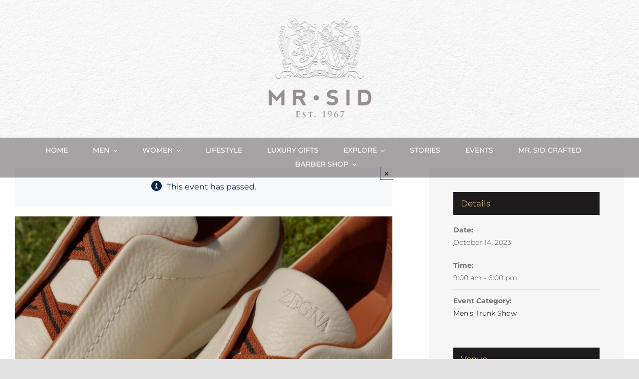

--- FILE ---
content_type: text/html; charset=UTF-8
request_url: https://mrsid.com/event/zegna-trunk-show-2/
body_size: 23097
content:
<!DOCTYPE html>
<html class="avada-html-layout-wide avada-html-header-position-top" lang="en-US" prefix="og: http://ogp.me/ns# fb: http://ogp.me/ns/fb#">
<head>
	<meta http-equiv="X-UA-Compatible" content="IE=edge" />
	<meta http-equiv="Content-Type" content="text/html; charset=utf-8"/>
	<meta name="viewport" content="width=device-width, initial-scale=1" />
	<meta name='robots' content='index, follow, max-image-preview:large, max-snippet:-1, max-video-preview:-1' />
	<style>img:is([sizes="auto" i], [sizes^="auto," i]) { contain-intrinsic-size: 3000px 1500px }</style>
	
	<!-- This site is optimized with the Yoast SEO plugin v22.4 - https://yoast.com/wordpress/plugins/seo/ -->
	<title>ZEGNA TRUNK SHOW - Mr. Sid</title>
	<link rel="canonical" href="https://mrsid.com/event/zegna-trunk-show-2/" />
	<meta property="og:locale" content="en_US" />
	<meta property="og:type" content="article" />
	<meta property="og:title" content="ZEGNA TRUNK SHOW - Mr. Sid" />
	<meta property="og:url" content="https://mrsid.com/event/zegna-trunk-show-2/" />
	<meta property="og:site_name" content="Mr. Sid" />
	<meta property="article:publisher" content="https://www.facebook.com/mrsid1967" />
	<meta property="article:modified_time" content="2023-09-14T03:18:49+00:00" />
	<meta property="og:image" content="https://mrsid.com/wp-content/uploads/2023/09/White-Deerskin-Triple-Stitch-Low-Top-Sneakers-LHCVO-S4667Z-SPA.jpg" />
	<meta property="og:image:width" content="2500" />
	<meta property="og:image:height" content="1406" />
	<meta property="og:image:type" content="image/jpeg" />
	<meta name="twitter:card" content="summary_large_image" />
	<meta name="twitter:site" content="@mrsid1967" />
	<script type="application/ld+json" class="yoast-schema-graph">{"@context":"https://schema.org","@graph":[{"@type":"WebPage","@id":"https://mrsid.com/event/zegna-trunk-show-2/","url":"https://mrsid.com/event/zegna-trunk-show-2/","name":"ZEGNA TRUNK SHOW - Mr. Sid","isPartOf":{"@id":"https://mrsid.com/#website"},"primaryImageOfPage":{"@id":"https://mrsid.com/event/zegna-trunk-show-2/#primaryimage"},"image":{"@id":"https://mrsid.com/event/zegna-trunk-show-2/#primaryimage"},"thumbnailUrl":"https://mrsid.com/wp-content/uploads/2023/09/White-Deerskin-Triple-Stitch-Low-Top-Sneakers-LHCVO-S4667Z-SPA.jpg","datePublished":"2023-09-13T16:50:45+00:00","dateModified":"2023-09-14T03:18:49+00:00","breadcrumb":{"@id":"https://mrsid.com/event/zegna-trunk-show-2/#breadcrumb"},"inLanguage":"en-US","potentialAction":[{"@type":"ReadAction","target":["https://mrsid.com/event/zegna-trunk-show-2/"]}]},{"@type":"ImageObject","inLanguage":"en-US","@id":"https://mrsid.com/event/zegna-trunk-show-2/#primaryimage","url":"https://mrsid.com/wp-content/uploads/2023/09/White-Deerskin-Triple-Stitch-Low-Top-Sneakers-LHCVO-S4667Z-SPA.jpg","contentUrl":"https://mrsid.com/wp-content/uploads/2023/09/White-Deerskin-Triple-Stitch-Low-Top-Sneakers-LHCVO-S4667Z-SPA.jpg","width":2500,"height":1406},{"@type":"BreadcrumbList","@id":"https://mrsid.com/event/zegna-trunk-show-2/#breadcrumb","itemListElement":[{"@type":"ListItem","position":1,"name":"Home","item":"https://mrsid.com/"},{"@type":"ListItem","position":2,"name":"Events","item":"https://mrsid.com/events/"},{"@type":"ListItem","position":3,"name":"ZEGNA TRUNK SHOW"}]},{"@type":"WebSite","@id":"https://mrsid.com/#website","url":"https://mrsid.com/","name":"Mr. Sid","description":"","publisher":{"@id":"https://mrsid.com/#organization"},"potentialAction":[{"@type":"SearchAction","target":{"@type":"EntryPoint","urlTemplate":"https://mrsid.com/?s={search_term_string}"},"query-input":"required name=search_term_string"}],"inLanguage":"en-US"},{"@type":"Organization","@id":"https://mrsid.com/#organization","name":"Mr. Sid","url":"https://mrsid.com/","logo":{"@type":"ImageObject","inLanguage":"en-US","@id":"https://mrsid.com/#/schema/logo/image/","url":"https://mrsid.com/wp-content/uploads/2022/09/homepage-newton-storefront-2022.jpg","contentUrl":"https://mrsid.com/wp-content/uploads/2022/09/homepage-newton-storefront-2022.jpg","width":2000,"height":729,"caption":"Mr. Sid"},"image":{"@id":"https://mrsid.com/#/schema/logo/image/"},"sameAs":["https://www.facebook.com/mrsid1967","https://twitter.com/mrsid1967","https://www.instagram.com/mrsid1967/"]},{"@type":"Event","name":"ZEGNA TRUNK SHOW","description":"","image":{"@id":"https://mrsid.com/event/zegna-trunk-show-2/#primaryimage"},"url":"https://mrsid.com/event/zegna-trunk-show-2/","eventAttendanceMode":"https://schema.org/OfflineEventAttendanceMode","eventStatus":"https://schema.org/EventScheduled","startDate":"2023-10-14T09:00:00-04:00","endDate":"2023-10-14T18:00:00-04:00","location":{"@type":"Place","name":"Mr. Sid","description":"","url":"","address":{"@type":"PostalAddress","streetAddress":"1211 Centre Street","addressLocality":"Newton","addressRegion":"MA","postalCode":"02459"},"telephone":"","sameAs":""},"@id":"https://mrsid.com/event/zegna-trunk-show-2/#event","mainEntityOfPage":{"@id":"https://mrsid.com/event/zegna-trunk-show-2/"}}]}</script>
	<!-- / Yoast SEO plugin. -->


<link rel='dns-prefetch' href='//www.googletagmanager.com' />
<link rel="alternate" type="application/rss+xml" title="Mr. Sid &raquo; Feed" href="https://mrsid.com/feed/" />
<link rel="alternate" type="application/rss+xml" title="Mr. Sid &raquo; Comments Feed" href="https://mrsid.com/comments/feed/" />
<link rel="alternate" type="text/calendar" title="Mr. Sid &raquo; iCal Feed" href="https://mrsid.com/events/?ical=1" />
					<link rel="shortcut icon" href="https://mrsid.com/wp-content/uploads/2021/07/favicon.ico" type="image/x-icon" />
		
		
		
								
		<meta property="og:locale" content="en_US"/>
		<meta property="og:type" content="article"/>
		<meta property="og:site_name" content="Mr. Sid"/>
		<meta property="og:title" content="ZEGNA TRUNK SHOW - Mr. Sid"/>
				<meta property="og:url" content="https://mrsid.com/event/zegna-trunk-show-2/"/>
													<meta property="article:modified_time" content="2023-09-14T03:18:49-05:00"/>
											<meta property="og:image" content="https://mrsid.com/wp-content/uploads/2023/09/White-Deerskin-Triple-Stitch-Low-Top-Sneakers-LHCVO-S4667Z-SPA.jpg"/>
		<meta property="og:image:width" content="2500"/>
		<meta property="og:image:height" content="1406"/>
		<meta property="og:image:type" content="image/jpeg"/>
				<link rel='stylesheet' id='eeb-css-frontend-css' href='https://mrsid.com/wp-content/plugins/email-encoder-bundle/core/includes/assets/css/style.css?ver=240213-143848' type='text/css' media='all' />
<link rel='stylesheet' id='dashicons-css' href='https://mrsid.com/wp-includes/css/dashicons.min.css?ver=6.8.3' type='text/css' media='all' />
<link rel='stylesheet' id='fea-style-css' href='https://mrsid.com/wp-content/plugins/fancy-elements-for-avada/inc/assets/css/fea-style.css?ver=1.0.0' type='text/css' media='all' />
<link rel='stylesheet' id='testimonial-css-css' href='https://mrsid.com/wp-content/plugins/fancy-elements-for-avada/inc/assets/css/testimonial.css?ver=1.0.0' type='text/css' media='all' />
<link rel='stylesheet' id='owl-carousel-css-css' href='https://mrsid.com/wp-content/plugins/fancy-elements-for-avada/inc/assets/css/owl.carousel.css?ver=6.8.3' type='text/css' media='all' />
<link rel='stylesheet' id='child-style-css' href='https://mrsid.com/wp-content/themes/Avada-Child-Theme/style.css?ver=6.8.3' type='text/css' media='all' />
<link rel='stylesheet' id='fusion-dynamic-css-css' href='https://mrsid.com/wp-content/uploads/fusion-styles/fb9c84342bb57dcdeda6970c00d53048.min.css?ver=3.11.7' type='text/css' media='all' />
<link rel='stylesheet' id='avada-fullwidth-md-css' href='https://mrsid.com/wp-content/plugins/fusion-builder/assets/css/media/fullwidth-md.min.css?ver=3.11.7' type='text/css' media='only screen and (max-width: 1024px)' />
<link rel='stylesheet' id='avada-fullwidth-sm-css' href='https://mrsid.com/wp-content/plugins/fusion-builder/assets/css/media/fullwidth-sm.min.css?ver=3.11.7' type='text/css' media='only screen and (max-width: 640px)' />
<link rel='stylesheet' id='avada-icon-md-css' href='https://mrsid.com/wp-content/plugins/fusion-builder/assets/css/media/icon-md.min.css?ver=3.11.7' type='text/css' media='only screen and (max-width: 1024px)' />
<link rel='stylesheet' id='avada-icon-sm-css' href='https://mrsid.com/wp-content/plugins/fusion-builder/assets/css/media/icon-sm.min.css?ver=3.11.7' type='text/css' media='only screen and (max-width: 640px)' />
<link rel='stylesheet' id='avada-grid-md-css' href='https://mrsid.com/wp-content/plugins/fusion-builder/assets/css/media/grid-md.min.css?ver=7.11.7' type='text/css' media='only screen and (max-width: 1024px)' />
<link rel='stylesheet' id='avada-grid-sm-css' href='https://mrsid.com/wp-content/plugins/fusion-builder/assets/css/media/grid-sm.min.css?ver=7.11.7' type='text/css' media='only screen and (max-width: 640px)' />
<link rel='stylesheet' id='avada-image-md-css' href='https://mrsid.com/wp-content/plugins/fusion-builder/assets/css/media/image-md.min.css?ver=7.11.7' type='text/css' media='only screen and (max-width: 1024px)' />
<link rel='stylesheet' id='avada-image-sm-css' href='https://mrsid.com/wp-content/plugins/fusion-builder/assets/css/media/image-sm.min.css?ver=7.11.7' type='text/css' media='only screen and (max-width: 640px)' />
<link rel='stylesheet' id='avada-person-md-css' href='https://mrsid.com/wp-content/plugins/fusion-builder/assets/css/media/person-md.min.css?ver=7.11.7' type='text/css' media='only screen and (max-width: 1024px)' />
<link rel='stylesheet' id='avada-person-sm-css' href='https://mrsid.com/wp-content/plugins/fusion-builder/assets/css/media/person-sm.min.css?ver=7.11.7' type='text/css' media='only screen and (max-width: 640px)' />
<link rel='stylesheet' id='avada-section-separator-md-css' href='https://mrsid.com/wp-content/plugins/fusion-builder/assets/css/media/section-separator-md.min.css?ver=3.11.7' type='text/css' media='only screen and (max-width: 1024px)' />
<link rel='stylesheet' id='avada-section-separator-sm-css' href='https://mrsid.com/wp-content/plugins/fusion-builder/assets/css/media/section-separator-sm.min.css?ver=3.11.7' type='text/css' media='only screen and (max-width: 640px)' />
<link rel='stylesheet' id='avada-social-sharing-md-css' href='https://mrsid.com/wp-content/plugins/fusion-builder/assets/css/media/social-sharing-md.min.css?ver=7.11.7' type='text/css' media='only screen and (max-width: 1024px)' />
<link rel='stylesheet' id='avada-social-sharing-sm-css' href='https://mrsid.com/wp-content/plugins/fusion-builder/assets/css/media/social-sharing-sm.min.css?ver=7.11.7' type='text/css' media='only screen and (max-width: 640px)' />
<link rel='stylesheet' id='avada-social-links-md-css' href='https://mrsid.com/wp-content/plugins/fusion-builder/assets/css/media/social-links-md.min.css?ver=7.11.7' type='text/css' media='only screen and (max-width: 1024px)' />
<link rel='stylesheet' id='avada-social-links-sm-css' href='https://mrsid.com/wp-content/plugins/fusion-builder/assets/css/media/social-links-sm.min.css?ver=7.11.7' type='text/css' media='only screen and (max-width: 640px)' />
<link rel='stylesheet' id='avada-tabs-lg-min-css' href='https://mrsid.com/wp-content/plugins/fusion-builder/assets/css/media/tabs-lg-min.min.css?ver=7.11.7' type='text/css' media='only screen and (min-width: 640px)' />
<link rel='stylesheet' id='avada-tabs-lg-max-css' href='https://mrsid.com/wp-content/plugins/fusion-builder/assets/css/media/tabs-lg-max.min.css?ver=7.11.7' type='text/css' media='only screen and (max-width: 640px)' />
<link rel='stylesheet' id='avada-tabs-md-css' href='https://mrsid.com/wp-content/plugins/fusion-builder/assets/css/media/tabs-md.min.css?ver=7.11.7' type='text/css' media='only screen and (max-width: 1024px)' />
<link rel='stylesheet' id='avada-tabs-sm-css' href='https://mrsid.com/wp-content/plugins/fusion-builder/assets/css/media/tabs-sm.min.css?ver=7.11.7' type='text/css' media='only screen and (max-width: 640px)' />
<link rel='stylesheet' id='awb-title-md-css' href='https://mrsid.com/wp-content/plugins/fusion-builder/assets/css/media/title-md.min.css?ver=3.11.7' type='text/css' media='only screen and (max-width: 1024px)' />
<link rel='stylesheet' id='awb-title-sm-css' href='https://mrsid.com/wp-content/plugins/fusion-builder/assets/css/media/title-sm.min.css?ver=3.11.7' type='text/css' media='only screen and (max-width: 640px)' />
<link rel='stylesheet' id='avada-swiper-md-css' href='https://mrsid.com/wp-content/plugins/fusion-builder/assets/css/media/swiper-md.min.css?ver=7.11.7' type='text/css' media='only screen and (max-width: 1024px)' />
<link rel='stylesheet' id='avada-swiper-sm-css' href='https://mrsid.com/wp-content/plugins/fusion-builder/assets/css/media/swiper-sm.min.css?ver=7.11.7' type='text/css' media='only screen and (max-width: 640px)' />
<link rel='stylesheet' id='avada-post-cards-md-css' href='https://mrsid.com/wp-content/plugins/fusion-builder/assets/css/media/post-cards-md.min.css?ver=7.11.7' type='text/css' media='only screen and (max-width: 1024px)' />
<link rel='stylesheet' id='avada-post-cards-sm-css' href='https://mrsid.com/wp-content/plugins/fusion-builder/assets/css/media/post-cards-sm.min.css?ver=7.11.7' type='text/css' media='only screen and (max-width: 640px)' />
<link rel='stylesheet' id='avada-facebook-page-md-css' href='https://mrsid.com/wp-content/plugins/fusion-builder/assets/css/media/facebook-page-md.min.css?ver=7.11.7' type='text/css' media='only screen and (max-width: 1024px)' />
<link rel='stylesheet' id='avada-facebook-page-sm-css' href='https://mrsid.com/wp-content/plugins/fusion-builder/assets/css/media/facebook-page-sm.min.css?ver=7.11.7' type='text/css' media='only screen and (max-width: 640px)' />
<link rel='stylesheet' id='avada-twitter-timeline-md-css' href='https://mrsid.com/wp-content/plugins/fusion-builder/assets/css/media/twitter-timeline-md.min.css?ver=7.11.7' type='text/css' media='only screen and (max-width: 1024px)' />
<link rel='stylesheet' id='avada-twitter-timeline-sm-css' href='https://mrsid.com/wp-content/plugins/fusion-builder/assets/css/media/twitter-timeline-sm.min.css?ver=7.11.7' type='text/css' media='only screen and (max-width: 640px)' />
<link rel='stylesheet' id='avada-flickr-md-css' href='https://mrsid.com/wp-content/plugins/fusion-builder/assets/css/media/flickr-md.min.css?ver=7.11.7' type='text/css' media='only screen and (max-width: 1024px)' />
<link rel='stylesheet' id='avada-flickr-sm-css' href='https://mrsid.com/wp-content/plugins/fusion-builder/assets/css/media/flickr-sm.min.css?ver=7.11.7' type='text/css' media='only screen and (max-width: 640px)' />
<link rel='stylesheet' id='avada-tagcloud-md-css' href='https://mrsid.com/wp-content/plugins/fusion-builder/assets/css/media/tagcloud-md.min.css?ver=7.11.7' type='text/css' media='only screen and (max-width: 1024px)' />
<link rel='stylesheet' id='avada-tagcloud-sm-css' href='https://mrsid.com/wp-content/plugins/fusion-builder/assets/css/media/tagcloud-sm.min.css?ver=7.11.7' type='text/css' media='only screen and (max-width: 640px)' />
<link rel='stylesheet' id='avada-instagram-md-css' href='https://mrsid.com/wp-content/plugins/fusion-builder/assets/css/media/instagram-md.min.css?ver=7.11.7' type='text/css' media='only screen and (max-width: 1024px)' />
<link rel='stylesheet' id='avada-instagram-sm-css' href='https://mrsid.com/wp-content/plugins/fusion-builder/assets/css/media/instagram-sm.min.css?ver=7.11.7' type='text/css' media='only screen and (max-width: 640px)' />
<link rel='stylesheet' id='awb-meta-md-css' href='https://mrsid.com/wp-content/plugins/fusion-builder/assets/css/media/meta-md.min.css?ver=7.11.7' type='text/css' media='only screen and (max-width: 1024px)' />
<link rel='stylesheet' id='awb-meta-sm-css' href='https://mrsid.com/wp-content/plugins/fusion-builder/assets/css/media/meta-sm.min.css?ver=7.11.7' type='text/css' media='only screen and (max-width: 640px)' />
<link rel='stylesheet' id='awb-layout-colums-md-css' href='https://mrsid.com/wp-content/plugins/fusion-builder/assets/css/media/layout-columns-md.min.css?ver=3.11.7' type='text/css' media='only screen and (max-width: 1024px)' />
<link rel='stylesheet' id='awb-layout-colums-sm-css' href='https://mrsid.com/wp-content/plugins/fusion-builder/assets/css/media/layout-columns-sm.min.css?ver=3.11.7' type='text/css' media='only screen and (max-width: 640px)' />
<link rel='stylesheet' id='avada-max-1c-css' href='https://mrsid.com/wp-content/themes/Avada/assets/css/media/max-1c.min.css?ver=7.11.7' type='text/css' media='only screen and (max-width: 640px)' />
<link rel='stylesheet' id='avada-max-2c-css' href='https://mrsid.com/wp-content/themes/Avada/assets/css/media/max-2c.min.css?ver=7.11.7' type='text/css' media='only screen and (max-width: 672px)' />
<link rel='stylesheet' id='avada-min-2c-max-3c-css' href='https://mrsid.com/wp-content/themes/Avada/assets/css/media/min-2c-max-3c.min.css?ver=7.11.7' type='text/css' media='only screen and (min-width: 672px) and (max-width: 704px)' />
<link rel='stylesheet' id='avada-min-3c-max-4c-css' href='https://mrsid.com/wp-content/themes/Avada/assets/css/media/min-3c-max-4c.min.css?ver=7.11.7' type='text/css' media='only screen and (min-width: 704px) and (max-width: 736px)' />
<link rel='stylesheet' id='avada-min-4c-max-5c-css' href='https://mrsid.com/wp-content/themes/Avada/assets/css/media/min-4c-max-5c.min.css?ver=7.11.7' type='text/css' media='only screen and (min-width: 736px) and (max-width: 768px)' />
<link rel='stylesheet' id='avada-min-5c-max-6c-css' href='https://mrsid.com/wp-content/themes/Avada/assets/css/media/min-5c-max-6c.min.css?ver=7.11.7' type='text/css' media='only screen and (min-width: 768px) and (max-width: 800px)' />
<link rel='stylesheet' id='avada-min-shbp-css' href='https://mrsid.com/wp-content/themes/Avada/assets/css/media/min-shbp.min.css?ver=7.11.7' type='text/css' media='only screen and (min-width: 701px)' />
<link rel='stylesheet' id='avada-max-shbp-css' href='https://mrsid.com/wp-content/themes/Avada/assets/css/media/max-shbp.min.css?ver=7.11.7' type='text/css' media='only screen and (max-width: 700px)' />
<link rel='stylesheet' id='avada-max-sh-shbp-css' href='https://mrsid.com/wp-content/themes/Avada/assets/css/media/max-sh-shbp.min.css?ver=7.11.7' type='text/css' media='only screen and (max-width: 700px)' />
<link rel='stylesheet' id='avada-min-768-max-1024-p-css' href='https://mrsid.com/wp-content/themes/Avada/assets/css/media/min-768-max-1024-p.min.css?ver=7.11.7' type='text/css' media='only screen and (min-device-width: 768px) and (max-device-width: 1024px) and (orientation: portrait)' />
<link rel='stylesheet' id='avada-min-768-max-1024-l-css' href='https://mrsid.com/wp-content/themes/Avada/assets/css/media/min-768-max-1024-l.min.css?ver=7.11.7' type='text/css' media='only screen and (min-device-width: 768px) and (max-device-width: 1024px) and (orientation: landscape)' />
<link rel='stylesheet' id='avada-max-sh-cbp-css' href='https://mrsid.com/wp-content/themes/Avada/assets/css/media/max-sh-cbp.min.css?ver=7.11.7' type='text/css' media='only screen and (max-width: 800px)' />
<link rel='stylesheet' id='avada-max-sh-sbp-css' href='https://mrsid.com/wp-content/themes/Avada/assets/css/media/max-sh-sbp.min.css?ver=7.11.7' type='text/css' media='only screen and (max-width: 800px)' />
<link rel='stylesheet' id='avada-max-sh-640-css' href='https://mrsid.com/wp-content/themes/Avada/assets/css/media/max-sh-640.min.css?ver=7.11.7' type='text/css' media='only screen and (max-width: 640px)' />
<link rel='stylesheet' id='avada-max-shbp-18-css' href='https://mrsid.com/wp-content/themes/Avada/assets/css/media/max-shbp-18.min.css?ver=7.11.7' type='text/css' media='only screen and (max-width: 682px)' />
<link rel='stylesheet' id='avada-max-shbp-32-css' href='https://mrsid.com/wp-content/themes/Avada/assets/css/media/max-shbp-32.min.css?ver=7.11.7' type='text/css' media='only screen and (max-width: 668px)' />
<link rel='stylesheet' id='avada-min-sh-cbp-css' href='https://mrsid.com/wp-content/themes/Avada/assets/css/media/min-sh-cbp.min.css?ver=7.11.7' type='text/css' media='only screen and (min-width: 800px)' />
<link rel='stylesheet' id='avada-max-640-css' href='https://mrsid.com/wp-content/themes/Avada/assets/css/media/max-640.min.css?ver=7.11.7' type='text/css' media='only screen and (max-device-width: 640px)' />
<link rel='stylesheet' id='avada-max-main-css' href='https://mrsid.com/wp-content/themes/Avada/assets/css/media/max-main.min.css?ver=7.11.7' type='text/css' media='only screen and (max-width: 800px)' />
<link rel='stylesheet' id='avada-max-cbp-css' href='https://mrsid.com/wp-content/themes/Avada/assets/css/media/max-cbp.min.css?ver=7.11.7' type='text/css' media='only screen and (max-width: 800px)' />
<link rel='stylesheet' id='avada-max-768-ec-css' href='https://mrsid.com/wp-content/themes/Avada/assets/css/media/max-768-ec.min.css?ver=7.11.7' type='text/css' media='only screen and (max-width: 768px)' />
<link rel='stylesheet' id='avada-max-sh-cbp-ec-css' href='https://mrsid.com/wp-content/themes/Avada/assets/css/media/max-sh-cbp-ec.min.css?ver=7.11.7' type='text/css' media='only screen and (max-width: 800px)' />
<link rel='stylesheet' id='avada-max-sh-cbp-social-sharing-css' href='https://mrsid.com/wp-content/themes/Avada/assets/css/media/max-sh-cbp-social-sharing.min.css?ver=7.11.7' type='text/css' media='only screen and (max-width: 800px)' />
<link rel='stylesheet' id='fb-max-sh-cbp-css' href='https://mrsid.com/wp-content/plugins/fusion-builder/assets/css/media/max-sh-cbp.min.css?ver=3.11.7' type='text/css' media='only screen and (max-width: 800px)' />
<link rel='stylesheet' id='fb-min-768-max-1024-p-css' href='https://mrsid.com/wp-content/plugins/fusion-builder/assets/css/media/min-768-max-1024-p.min.css?ver=3.11.7' type='text/css' media='only screen and (min-device-width: 768px) and (max-device-width: 1024px) and (orientation: portrait)' />
<link rel='stylesheet' id='fb-max-640-css' href='https://mrsid.com/wp-content/plugins/fusion-builder/assets/css/media/max-640.min.css?ver=3.11.7' type='text/css' media='only screen and (max-device-width: 640px)' />
<link rel='stylesheet' id='fb-max-1c-css' href='https://mrsid.com/wp-content/plugins/fusion-builder/assets/css/media/max-1c.css?ver=3.11.7' type='text/css' media='only screen and (max-width: 640px)' />
<link rel='stylesheet' id='fb-max-2c-css' href='https://mrsid.com/wp-content/plugins/fusion-builder/assets/css/media/max-2c.css?ver=3.11.7' type='text/css' media='only screen and (max-width: 672px)' />
<link rel='stylesheet' id='fb-min-2c-max-3c-css' href='https://mrsid.com/wp-content/plugins/fusion-builder/assets/css/media/min-2c-max-3c.css?ver=3.11.7' type='text/css' media='only screen and (min-width: 672px) and (max-width: 704px)' />
<link rel='stylesheet' id='fb-min-3c-max-4c-css' href='https://mrsid.com/wp-content/plugins/fusion-builder/assets/css/media/min-3c-max-4c.css?ver=3.11.7' type='text/css' media='only screen and (min-width: 704px) and (max-width: 736px)' />
<link rel='stylesheet' id='fb-min-4c-max-5c-css' href='https://mrsid.com/wp-content/plugins/fusion-builder/assets/css/media/min-4c-max-5c.css?ver=3.11.7' type='text/css' media='only screen and (min-width: 736px) and (max-width: 768px)' />
<link rel='stylesheet' id='fb-min-5c-max-6c-css' href='https://mrsid.com/wp-content/plugins/fusion-builder/assets/css/media/min-5c-max-6c.css?ver=3.11.7' type='text/css' media='only screen and (min-width: 768px) and (max-width: 800px)' />
<link rel='stylesheet' id='avada-off-canvas-md-css' href='https://mrsid.com/wp-content/plugins/fusion-builder/assets/css/media/off-canvas-md.min.css?ver=7.11.7' type='text/css' media='only screen and (max-width: 1024px)' />
<link rel='stylesheet' id='avada-off-canvas-sm-css' href='https://mrsid.com/wp-content/plugins/fusion-builder/assets/css/media/off-canvas-sm.min.css?ver=7.11.7' type='text/css' media='only screen and (max-width: 640px)' />
<script type="text/javascript" src="https://mrsid.com/wp-includes/js/jquery/jquery.min.js?ver=3.7.1" id="jquery-core-js"></script>
<script type="text/javascript" src="https://mrsid.com/wp-content/plugins/the-events-calendar/common/src/resources/js/tribe-common.min.js?ver=6.0.3.1" id="tribe-common-js"></script>
<script type="text/javascript" src="https://mrsid.com/wp-content/plugins/the-events-calendar/src/resources/js/views/breakpoints.min.js?ver=6.6.4.2" id="tribe-events-views-v2-breakpoints-js"></script>
<script type="text/javascript" src="https://mrsid.com/wp-content/plugins/email-encoder-bundle/core/includes/assets/js/custom.js?ver=240213-143848" id="eeb-js-frontend-js"></script>
<script type="text/javascript" src="https://mrsid.com/wp-content/plugins/fancy-elements-for-avada/inc/assets/js/owl.carousel.min.js?ver=6.8.3" id="owl-carousel-js-js"></script>

<!-- Google tag (gtag.js) snippet added by Site Kit -->

<!-- Google Analytics snippet added by Site Kit -->
<script type="text/javascript" src="https://www.googletagmanager.com/gtag/js?id=GT-W6B95GN" id="google_gtagjs-js" async></script>
<script type="text/javascript" id="google_gtagjs-js-after">
/* <![CDATA[ */
window.dataLayer = window.dataLayer || [];function gtag(){dataLayer.push(arguments);}
gtag("set","linker",{"domains":["mrsid.com"]});
gtag("js", new Date());
gtag("set", "developer_id.dZTNiMT", true);
gtag("config", "GT-W6B95GN");
/* ]]> */
</script>

<!-- End Google tag (gtag.js) snippet added by Site Kit -->
<link rel="https://api.w.org/" href="https://mrsid.com/wp-json/" /><link rel="alternate" title="JSON" type="application/json" href="https://mrsid.com/wp-json/wp/v2/tribe_events/7761" /><link rel="EditURI" type="application/rsd+xml" title="RSD" href="https://mrsid.com/xmlrpc.php?rsd" />
<link rel='shortlink' href='https://mrsid.com/?p=7761' />
<link rel="alternate" title="oEmbed (JSON)" type="application/json+oembed" href="https://mrsid.com/wp-json/oembed/1.0/embed?url=https%3A%2F%2Fmrsid.com%2Fevent%2Fzegna-trunk-show-2%2F" />
<link rel="alternate" title="oEmbed (XML)" type="text/xml+oembed" href="https://mrsid.com/wp-json/oembed/1.0/embed?url=https%3A%2F%2Fmrsid.com%2Fevent%2Fzegna-trunk-show-2%2F&#038;format=xml" />
<meta name="generator" content="Site Kit by Google 1.124.0" /><meta name="tec-api-version" content="v1"><meta name="tec-api-origin" content="https://mrsid.com"><link rel="alternate" href="https://mrsid.com/wp-json/tribe/events/v1/events/7761" />			<link rel="preload" href="https://mrsid.com/wp-content/plugins/wordpress-popup/assets/hustle-ui/fonts/hustle-icons-font.woff2" as="font" type="font/woff2" crossorigin>
		<style type="text/css" id="css-fb-visibility">@media screen and (max-width: 640px){.fusion-no-small-visibility{display:none !important;}body .sm-text-align-center{text-align:center !important;}body .sm-text-align-left{text-align:left !important;}body .sm-text-align-right{text-align:right !important;}body .sm-flex-align-center{justify-content:center !important;}body .sm-flex-align-flex-start{justify-content:flex-start !important;}body .sm-flex-align-flex-end{justify-content:flex-end !important;}body .sm-mx-auto{margin-left:auto !important;margin-right:auto !important;}body .sm-ml-auto{margin-left:auto !important;}body .sm-mr-auto{margin-right:auto !important;}body .fusion-absolute-position-small{position:absolute;top:auto;width:100%;}.awb-sticky.awb-sticky-small{ position: sticky; top: var(--awb-sticky-offset,0); }}@media screen and (min-width: 641px) and (max-width: 1024px){.fusion-no-medium-visibility{display:none !important;}body .md-text-align-center{text-align:center !important;}body .md-text-align-left{text-align:left !important;}body .md-text-align-right{text-align:right !important;}body .md-flex-align-center{justify-content:center !important;}body .md-flex-align-flex-start{justify-content:flex-start !important;}body .md-flex-align-flex-end{justify-content:flex-end !important;}body .md-mx-auto{margin-left:auto !important;margin-right:auto !important;}body .md-ml-auto{margin-left:auto !important;}body .md-mr-auto{margin-right:auto !important;}body .fusion-absolute-position-medium{position:absolute;top:auto;width:100%;}.awb-sticky.awb-sticky-medium{ position: sticky; top: var(--awb-sticky-offset,0); }}@media screen and (min-width: 1025px){.fusion-no-large-visibility{display:none !important;}body .lg-text-align-center{text-align:center !important;}body .lg-text-align-left{text-align:left !important;}body .lg-text-align-right{text-align:right !important;}body .lg-flex-align-center{justify-content:center !important;}body .lg-flex-align-flex-start{justify-content:flex-start !important;}body .lg-flex-align-flex-end{justify-content:flex-end !important;}body .lg-mx-auto{margin-left:auto !important;margin-right:auto !important;}body .lg-ml-auto{margin-left:auto !important;}body .lg-mr-auto{margin-right:auto !important;}body .fusion-absolute-position-large{position:absolute;top:auto;width:100%;}.awb-sticky.awb-sticky-large{ position: sticky; top: var(--awb-sticky-offset,0); }}</style><style id="hustle-module-1-0-styles" class="hustle-module-styles hustle-module-styles-1">@media screen and (min-width: 783px) {.hustle-ui:not(.hustle-size--small).module_id_1 .hustle-popup-content {max-width: 600px;max-height: none;max-height: unset;overflow-y: initial;}}@media screen and (max-width: 782px) {.hustle-ui.module_id_1 .hustle-popup-content {max-width: 300px;}} .hustle-ui.module_id_1  {padding-right: 15px;padding-left: 15px;}.hustle-ui.module_id_1  .hustle-popup-content .hustle-info,.hustle-ui.module_id_1  .hustle-popup-content .hustle-optin {padding-top: 15px;padding-bottom: 15px;}@media screen and (min-width: 783px) {.hustle-ui:not(.hustle-size--small).module_id_1  {padding-right: 15px;padding-left: 15px;}.hustle-ui:not(.hustle-size--small).module_id_1  .hustle-popup-content .hustle-info,.hustle-ui:not(.hustle-size--small).module_id_1  .hustle-popup-content .hustle-optin {padding-top: 15px;padding-bottom: 15px;}} .hustle-ui.module_id_1 .hustle-layout {margin: 0px 0px 0px 0px;padding: 90px 30px 90px 30px;border-width: 0px 0px 0px 0px;border-style: solid;border-color: #DADADA;border-radius: 0px 0px 0px 0px;overflow: hidden;background-color: #38454E;-moz-box-shadow: 0px 0px 0px 0px rgba(0,0,0,0);-webkit-box-shadow: 0px 0px 0px 0px rgba(0,0,0,0);box-shadow: 0px 0px 0px 0px rgba(0,0,0,0);}@media screen and (min-width: 783px) {.hustle-ui:not(.hustle-size--small).module_id_1 .hustle-layout {margin: 0px 0px 0px 0px;padding: 90px 90px 90px 90px;border-width: 0px 0px 0px 0px;border-style: solid;border-radius: 0px 0px 0px 0px;-moz-box-shadow: 0px 0px 0px 0px rgba(0,0,0,0);-webkit-box-shadow: 0px 0px 0px 0px rgba(0,0,0,0);box-shadow: 0px 0px 0px 0px rgba(0,0,0,0);}} .hustle-ui.module_id_1 .hustle-layout .hustle-layout-content {padding: 0px 0px 0px 0px;border-width: 0px 0px 0px 0px;border-style: solid;border-radius: 0px 0px 0px 0px;border-color: rgba(0,0,0,0);background-color: rgba(0,0,0,0);-moz-box-shadow: 0px 0px 0px 0px rgba(0,0,0,0);-webkit-box-shadow: 0px 0px 0px 0px rgba(0,0,0,0);box-shadow: 0px 0px 0px 0px rgba(0,0,0,0);}.hustle-ui.module_id_1 .hustle-main-wrapper {position: relative;padding:32px 0 0;}@media screen and (min-width: 783px) {.hustle-ui:not(.hustle-size--small).module_id_1 .hustle-layout .hustle-layout-content {padding: 0px 0px 0px 0px;border-width: 0px 0px 0px 0px;border-style: solid;border-radius: 0px 0px 0px 0px;-moz-box-shadow: 0px 0px 0px 0px rgba(0,0,0,0);-webkit-box-shadow: 0px 0px 0px 0px rgba(0,0,0,0);box-shadow: 0px 0px 0px 0px rgba(0,0,0,0);}}@media screen and (min-width: 783px) {.hustle-ui:not(.hustle-size--small).module_id_1 .hustle-main-wrapper {padding:32px 0 0;}}  .hustle-ui.module_id_1 .hustle-layout .hustle-content {margin: 0px 0px 0px 0px;padding: 0px 0px 0px 0px;border-width: 0px 0px 0px 0px;border-style: solid;border-radius: 0px 0px 0px 0px;border-color: rgba(0,0,0,0);background-color: rgba(0,0,0,0);-moz-box-shadow: 0px 0px 0px 0px rgba(0,0,0,0);-webkit-box-shadow: 0px 0px 0px 0px rgba(0,0,0,0);box-shadow: 0px 0px 0px 0px rgba(0,0,0,0);}.hustle-ui.module_id_1 .hustle-layout .hustle-content .hustle-content-wrap {padding: 0px 0 0px 0;}@media screen and (min-width: 783px) {.hustle-ui:not(.hustle-size--small).module_id_1 .hustle-layout .hustle-content {margin: 0px 0px 0px 0px;padding: 0px 0px 0px 0px;border-width: 0px 0px 0px 0px;border-style: solid;border-radius: 0px 0px 0px 0px;-moz-box-shadow: 0px 0px 0px 0px rgba(0,0,0,0);-webkit-box-shadow: 0px 0px 0px 0px rgba(0,0,0,0);box-shadow: 0px 0px 0px 0px rgba(0,0,0,0);}.hustle-ui:not(.hustle-size--small).module_id_1 .hustle-layout .hustle-content .hustle-content-wrap {padding: 0px 0 0px 0;}} .hustle-ui.module_id_1 .hustle-layout .hustle-title {display: block;margin: 0px 0px 0px 0px;padding: 0px 0px 0px 0px;border-width: 0px 0px 0px 0px;border-style: solid;border-color: rgba(0,0,0,0);border-radius: 0px 0px 0px 0px;background-color: rgba(0,0,0,0);box-shadow: 0px 0px 0px 0px rgba(0,0,0,0);-moz-box-shadow: 0px 0px 0px 0px rgba(0,0,0,0);-webkit-box-shadow: 0px 0px 0px 0px rgba(0,0,0,0);color: #ffffff;font: 700 28px/36px Montserrat;font-style: normal;letter-spacing: 0px;text-transform: none;text-decoration: none;text-align: center;}@media screen and (min-width: 783px) {.hustle-ui:not(.hustle-size--small).module_id_1 .hustle-layout .hustle-title {margin: 0px 0px 0px 0px;padding: 0px 0px 0px 0px;border-width: 0px 0px 0px 0px;border-style: solid;border-radius: 0px 0px 0px 0px;box-shadow: 0px 0px 0px 0px rgba(0,0,0,0);-moz-box-shadow: 0px 0px 0px 0px rgba(0,0,0,0);-webkit-box-shadow: 0px 0px 0px 0px rgba(0,0,0,0);font: 700 40px/44px Montserrat;font-style: normal;letter-spacing: 0px;text-transform: uppercase;text-decoration: none;text-align: center;}} .hustle-ui.module_id_1 .hustle-layout .hustle-group-content {margin: 30px 0px 0px 0px;padding: 0px 0px 0px 0px;border-color: rgba(0,0,0,0);border-width: 0px 0px 0px 0px;border-style: solid;color: #ffffff;}.hustle-ui.module_id_1 .hustle-layout .hustle-group-content b,.hustle-ui.module_id_1 .hustle-layout .hustle-group-content strong {font-weight: bold;}.hustle-ui.module_id_1 .hustle-layout .hustle-group-content a,.hustle-ui.module_id_1 .hustle-layout .hustle-group-content a:visited {color: #38C5B5;}.hustle-ui.module_id_1 .hustle-layout .hustle-group-content a:hover {color: #2DA194;}.hustle-ui.module_id_1 .hustle-layout .hustle-group-content a:focus,.hustle-ui.module_id_1 .hustle-layout .hustle-group-content a:active {color: #2DA194;}@media screen and (min-width: 783px) {.hustle-ui:not(.hustle-size--small).module_id_1 .hustle-layout .hustle-group-content {margin: 30px 0px 0px 0px;padding: 0px 0px 0px 0px;border-width: 0px 0px 0px 0px;border-style: solid;}}.hustle-ui.module_id_1 .hustle-layout .hustle-group-content {color: #ffffff;font-size: 14px;line-height: 1.45em;font-family: Montserrat;}@media screen and (min-width: 783px) {.hustle-ui:not(.hustle-size--small).module_id_1 .hustle-layout .hustle-group-content {font-size: 16px;line-height: 26px;}}.hustle-ui.module_id_1 .hustle-layout .hustle-group-content p:not([class*="forminator-"]) {margin: 0 0 10px;color: #ffffff;font: 400 14px/1.45em Montserrat;font-style: normal;letter-spacing: 0px;text-transform: none;text-decoration: none;}.hustle-ui.module_id_1 .hustle-layout .hustle-group-content p:not([class*="forminator-"]):last-child {margin-bottom: 0;}@media screen and (min-width: 783px) {.hustle-ui:not(.hustle-size--small).module_id_1 .hustle-layout .hustle-group-content p:not([class*="forminator-"]) {margin: 0 0 10px;font: normal 16px/26px Montserrat;font-style: normal;letter-spacing: -0.25px;text-transform: none;text-decoration: none;}.hustle-ui:not(.hustle-size--small).module_id_1 .hustle-layout .hustle-group-content p:not([class*="forminator-"]):last-child {margin-bottom: 0;}}.hustle-ui.module_id_1 .hustle-layout .hustle-group-content h1:not([class*="forminator-"]) {margin: 0 0 10px;color: #ffffff;font: 700 28px/1.4em Montserrat;font-style: normal;letter-spacing: 0px;text-transform: none;text-decoration: none;}.hustle-ui.module_id_1 .hustle-layout .hustle-group-content h1:not([class*="forminator-"]):last-child {margin-bottom: 0;}@media screen and (min-width: 783px) {.hustle-ui:not(.hustle-size--small).module_id_1 .hustle-layout .hustle-group-content h1:not([class*="forminator-"]) {margin: 0 0 10px;font: 700 28px/1.4em Montserrat;font-style: normal;letter-spacing: 0px;text-transform: none;text-decoration: none;}.hustle-ui:not(.hustle-size--small).module_id_1 .hustle-layout .hustle-group-content h1:not([class*="forminator-"]):last-child {margin-bottom: 0;}}.hustle-ui.module_id_1 .hustle-layout .hustle-group-content h2:not([class*="forminator-"]) {margin: 0 0 10px;color: #ffffff;font: 700 22px/1.4em Montserrat;font-style: normal;letter-spacing: 0px;text-transform: none;text-decoration: none;}.hustle-ui.module_id_1 .hustle-layout .hustle-group-content h2:not([class*="forminator-"]):last-child {margin-bottom: 0;}@media screen and (min-width: 783px) {.hustle-ui:not(.hustle-size--small).module_id_1 .hustle-layout .hustle-group-content h2:not([class*="forminator-"]) {margin: 0 0 10px;font: 700 22px/1.4em Montserrat;font-style: normal;letter-spacing: 0px;text-transform: none;text-decoration: none;}.hustle-ui:not(.hustle-size--small).module_id_1 .hustle-layout .hustle-group-content h2:not([class*="forminator-"]):last-child {margin-bottom: 0;}}.hustle-ui.module_id_1 .hustle-layout .hustle-group-content h3:not([class*="forminator-"]) {margin: 0 0 10px;color: #ffffff;font: 700 18px/1.4em Montserrat;font-style: normal;letter-spacing: 0px;text-transform: none;text-decoration: none;}.hustle-ui.module_id_1 .hustle-layout .hustle-group-content h3:not([class*="forminator-"]):last-child {margin-bottom: 0;}@media screen and (min-width: 783px) {.hustle-ui:not(.hustle-size--small).module_id_1 .hustle-layout .hustle-group-content h3:not([class*="forminator-"]) {margin: 0 0 10px;font: 700 18px/1.4em Montserrat;font-style: normal;letter-spacing: 0px;text-transform: none;text-decoration: none;}.hustle-ui:not(.hustle-size--small).module_id_1 .hustle-layout .hustle-group-content h3:not([class*="forminator-"]):last-child {margin-bottom: 0;}}.hustle-ui.module_id_1 .hustle-layout .hustle-group-content h4:not([class*="forminator-"]) {margin: 0 0 10px;color: #ffffff;font: 700 16px/1.4em Montserrat;font-style: normal;letter-spacing: 0px;text-transform: none;text-decoration: none;}.hustle-ui.module_id_1 .hustle-layout .hustle-group-content h4:not([class*="forminator-"]):last-child {margin-bottom: 0;}@media screen and (min-width: 783px) {.hustle-ui:not(.hustle-size--small).module_id_1 .hustle-layout .hustle-group-content h4:not([class*="forminator-"]) {margin: 0 0 10px;font: 700 16px/1.4em Montserrat;font-style: normal;letter-spacing: 0px;text-transform: none;text-decoration: none;}.hustle-ui:not(.hustle-size--small).module_id_1 .hustle-layout .hustle-group-content h4:not([class*="forminator-"]):last-child {margin-bottom: 0;}}.hustle-ui.module_id_1 .hustle-layout .hustle-group-content h5:not([class*="forminator-"]) {margin: 0 0 10px;color: #ffffff;font: 700 14px/1.4em Montserrat;font-style: normal;letter-spacing: 0px;text-transform: none;text-decoration: none;}.hustle-ui.module_id_1 .hustle-layout .hustle-group-content h5:not([class*="forminator-"]):last-child {margin-bottom: 0;}@media screen and (min-width: 783px) {.hustle-ui:not(.hustle-size--small).module_id_1 .hustle-layout .hustle-group-content h5:not([class*="forminator-"]) {margin: 0 0 10px;font: 700 14px/1.4em Montserrat;font-style: normal;letter-spacing: 0px;text-transform: none;text-decoration: none;}.hustle-ui:not(.hustle-size--small).module_id_1 .hustle-layout .hustle-group-content h5:not([class*="forminator-"]):last-child {margin-bottom: 0;}}.hustle-ui.module_id_1 .hustle-layout .hustle-group-content h6:not([class*="forminator-"]) {margin: 0 0 10px;color: #ffffff;font: 700 12px/1.4em Montserrat;font-style: normal;letter-spacing: 0px;text-transform: uppercase;text-decoration: none;}.hustle-ui.module_id_1 .hustle-layout .hustle-group-content h6:not([class*="forminator-"]):last-child {margin-bottom: 0;}@media screen and (min-width: 783px) {.hustle-ui:not(.hustle-size--small).module_id_1 .hustle-layout .hustle-group-content h6:not([class*="forminator-"]) {margin: 0 0 10px;font: 700 12px/1.4em Montserrat;font-style: normal;letter-spacing: 0px;text-transform: uppercase;text-decoration: none;}.hustle-ui:not(.hustle-size--small).module_id_1 .hustle-layout .hustle-group-content h6:not([class*="forminator-"]):last-child {margin-bottom: 0;}}.hustle-ui.module_id_1 .hustle-layout .hustle-group-content ol:not([class*="forminator-"]),.hustle-ui.module_id_1 .hustle-layout .hustle-group-content ul:not([class*="forminator-"]) {margin: 0 0 10px;}.hustle-ui.module_id_1 .hustle-layout .hustle-group-content ol:not([class*="forminator-"]):last-child,.hustle-ui.module_id_1 .hustle-layout .hustle-group-content ul:not([class*="forminator-"]):last-child {margin-bottom: 0;}.hustle-ui.module_id_1 .hustle-layout .hustle-group-content li:not([class*="forminator-"]) {margin: 0 0 5px;color: #ffffff;font: 400 14px/1.45em Montserrat;font-style: normal;letter-spacing: 0px;text-transform: none;text-decoration: none;}.hustle-ui.module_id_1 .hustle-layout .hustle-group-content li:not([class*="forminator-"]):last-child {margin-bottom: 0;}.hustle-ui.module_id_1 .hustle-layout .hustle-group-content ol:not([class*="forminator-"]) li:before {color: #ADB5B7}.hustle-ui.module_id_1 .hustle-layout .hustle-group-content ul:not([class*="forminator-"]) li:before {background-color: #ADB5B7}@media screen and (min-width: 783px) {.hustle-ui.module_id_1 .hustle-layout .hustle-group-content ol:not([class*="forminator-"]),.hustle-ui.module_id_1 .hustle-layout .hustle-group-content ul:not([class*="forminator-"]) {margin: 0 0 20px;}.hustle-ui.module_id_1 .hustle-layout .hustle-group-content ol:not([class*="forminator-"]):last-child,.hustle-ui.module_id_1 .hustle-layout .hustle-group-content ul:not([class*="forminator-"]):last-child {margin: 0;}}@media screen and (min-width: 783px) {.hustle-ui:not(.hustle-size--small).module_id_1 .hustle-layout .hustle-group-content li:not([class*="forminator-"]) {margin: 0 0 5px;font: 400 14px/1.45em Montserrat;font-style: normal;letter-spacing: 0px;text-transform: none;text-decoration: none;}.hustle-ui:not(.hustle-size--small).module_id_1 .hustle-layout .hustle-group-content li:not([class*="forminator-"]):last-child {margin-bottom: 0;}}.hustle-ui.module_id_1 .hustle-layout .hustle-group-content blockquote {margin-right: 0;margin-left: 0;} .hustle-ui.module_id_1 .hustle-layout .hustle-cta-container {margin: 20px 0px 0px 0px;padding: 0px 0px 0px 0px;border-color: rgba(0,0,0,0);border-width: 0px 0px 0px 0px;border-style: solid;}@media screen and (min-width: 783px) {.hustle-ui:not(.hustle-size--small).module_id_1 .hustle-layout .hustle-cta-container {margin: 20px 0px 0px 0px;padding: 0px 0px 0px 0px;border-width: 0px 0px 0px 0px;border-style: solid;}} .hustle-ui.module_id_1 .hustle-layout a.hustle-button-cta {margin: 0;padding: 9px 46px 9px 46px;border-width: 2px 2px 2px 2px;border-style: solid;border-color: #aaaaaa;border-radius: 0px 0px 0px 0px;background-color: #e6e6e6;-moz-box-shadow: 0px 0px 0px 0px rgba(0,0,0,0);-webkit-box-shadow: 0px 0px 0px 0px rgba(0,0,0,0);box-shadow: 0px 0px 0px 0px rgba(0,0,0,0);color: #333333;font: bold 13px/32px Montserrat;font-style: normal;letter-spacing: 0.5px;text-transform: uppercase;text-decoration: none;text-align: center;}.hustle-ui.module_id_1 .hustle-layout a.hustle-button-cta:hover {border-color: #e6e6e6;background-color: #666666;color: #FFFFFF;}.hustle-ui.module_id_1 .hustle-layout a.hustle-button-cta:focus {border-color: #ffffff;background-color: rgb(208,181,126);color: #FFFFFF;}@media screen and (min-width: 783px) {.hustle-ui:not(.hustle-size--small).module_id_1 .hustle-layout a.hustle-button-cta {padding: 9px 46px 9px 46px;border-width: 2px 2px 2px 2px;border-style: solid;border-radius: 0px 0px 0px 0px;box-shadow: 0px 0px 0px 0px rgba(0,0,0,0);-moz-box-shadow: 0px 0px 0px 0px rgba(0,0,0,0);-webkit-box-shadow: 0px 0px 0px 0px rgba(0,0,0,0);font: 500 14px/22px Montserrat;font-style: normal;letter-spacing: 1.5px;text-transform: uppercase;text-decoration: none;text-align: center;}} .hustle-ui.module_id_1 .hustle-layout .hustle-cta-container {align-items: center;flex-direction: column;display: flex;}.hustle-ui.module_id_1 .hustle-layout .hustle-cta-container .hustle-button-cta {width: auto;display: inline-block;}@media screen and (min-width: 783px) {.hustle-ui:not(.hustle-size--small).module_id_1 .hustle-layout .hustle-cta-container {justify-content: center;display: flex;flex-direction: unset;}.hustle-ui:not(.hustle-size--small).module_id_1 .hustle-layout .hustle-cta-container .hustle-button-cta {width: auto;display: inline-block;}}button.hustle-button-close .hustle-icon-close:before {font-size: inherit;}.hustle-ui.module_id_1 button.hustle-button-close {color: #e1f6ff;background: transparent;border-radius: 0;position: absolute;z-index: 1;display: block;width: 32px;height: 32px;right: 0;left: auto;top: 0;bottom: auto;transform: unset;}.hustle-ui.module_id_1 button.hustle-button-close .hustle-icon-close {font-size: 12px;}.hustle-ui.module_id_1 button.hustle-button-close:hover {color: #ffffff;}.hustle-ui.module_id_1 button.hustle-button-close:focus {color: #49E2D1;}@media screen and (min-width: 783px) {.hustle-ui:not(.hustle-size--small).module_id_1 button.hustle-button-close .hustle-icon-close {font-size: 12px;}.hustle-ui:not(.hustle-size--small).module_id_1 button.hustle-button-close {background: transparent;border-radius: 0;display: block;width: 32px;height: 32px;right: 0;left: auto;top: 0;bottom: auto;transform: unset;}}.hustle-ui.module_id_1 .hustle-popup-mask {background-color: rgba(51,51,51,0.9);} .hustle-ui.module_id_1 .hustle-layout .hustle-group-content blockquote {border-left-color: #38C5B5;}</style>
<!-- Google Tag Manager snippet added by Site Kit -->
<script type="text/javascript">
/* <![CDATA[ */

			( function( w, d, s, l, i ) {
				w[l] = w[l] || [];
				w[l].push( {'gtm.start': new Date().getTime(), event: 'gtm.js'} );
				var f = d.getElementsByTagName( s )[0],
					j = d.createElement( s ), dl = l != 'dataLayer' ? '&l=' + l : '';
				j.async = true;
				j.src = 'https://www.googletagmanager.com/gtm.js?id=' + i + dl;
				f.parentNode.insertBefore( j, f );
			} )( window, document, 'script', 'dataLayer', 'GTM-W9Z8NTV' );
			
/* ]]> */
</script>

<!-- End Google Tag Manager snippet added by Site Kit -->
		<script type="text/javascript">
			var doc = document.documentElement;
			doc.setAttribute( 'data-useragent', navigator.userAgent );
		</script>
		
	</head>

<body class="wp-singular tribe_events-template-default single single-tribe_events postid-7761 wp-theme-Avada wp-child-theme-Avada-Child-Theme tribe-events-page-template tribe-no-js tribe-filter-live fusion-image-hovers fusion-pagination-sizing fusion-button_type-flat fusion-button_span-no fusion-button_gradient-linear avada-image-rollover-circle-yes avada-image-rollover-yes avada-image-rollover-direction-fade fusion-body ltr fusion-sticky-header no-tablet-sticky-header no-mobile-sticky-header no-mobile-slidingbar no-mobile-totop fusion-disable-outline fusion-sub-menu-fade mobile-logo-pos-left layout-wide-mode avada-has-boxed-modal-shadow- layout-scroll-offset-full avada-has-zero-margin-offset-top fusion-top-header menu-text-align-center mobile-menu-design-classic fusion-show-pagination-text fusion-header-layout-v5 avada-responsive avada-footer-fx-none avada-menu-highlight-style-bar fusion-search-form-clean fusion-main-menu-search-overlay fusion-avatar-circle avada-dropdown-styles avada-blog-layout-large avada-blog-archive-layout-large avada-ec-not-100-width avada-ec-meta-layout-sidebar avada-header-shadow-no avada-menu-icon-position-left avada-has-megamenu-shadow avada-has-mobile-menu-search avada-has-main-nav-search-icon avada-has-megamenu-item-divider avada-has-breadcrumb-mobile-hidden avada-has-titlebar-hide avada-header-border-color-full-transparent avada-has-transparent-timeline_color avada-has-pagination-width_height avada-flyout-menu-direction-fade avada-ec-views-v2 events-single tribe-events-style-skeleton" data-awb-post-id="7761">
			<!-- Google Tag Manager (noscript) snippet added by Site Kit -->
		<noscript>
			<iframe src="https://www.googletagmanager.com/ns.html?id=GTM-W9Z8NTV" height="0" width="0" style="display:none;visibility:hidden"></iframe>
		</noscript>
		<!-- End Google Tag Manager (noscript) snippet added by Site Kit -->
			<a class="skip-link screen-reader-text" href="#content">Skip to content</a>

	<div id="boxed-wrapper">
		
		<div id="wrapper" class="fusion-wrapper">
			<div id="home" style="position:relative;top:-1px;"></div>
												<div class="fusion-tb-header"><div class="fusion-fullwidth fullwidth-box fusion-builder-row-1 fusion-flex-container fusion-parallax-none nonhundred-percent-fullwidth non-hundred-percent-height-scrolling lazyload fusion-custom-z-index" style="--link_color: rgba(13,36,76,0.63);--awb-border-sizes-top:0px;--awb-border-sizes-bottom:0px;--awb-border-sizes-left:0px;--awb-border-sizes-right:0px;--awb-border-radius-top-left:0px;--awb-border-radius-top-right:0px;--awb-border-radius-bottom-right:0px;--awb-border-radius-bottom-left:0px;--awb-z-index:99999999;--awb-margin-top:0px;--awb-margin-bottom:0px;--awb-background-color:rgba(255,255,255,0);--awb-background-size:cover;--awb-flex-wrap:wrap;" data-bg="https://mrsid.com/wp-content/uploads/2022/02/bg-paper-woven-scaled.jpg" ><div class="fusion-builder-row fusion-row fusion-flex-align-items-center fusion-flex-justify-content-space-between fusion-flex-content-wrap" style="max-width:calc( 1375px + 0px );margin-left: calc(-0px / 2 );margin-right: calc(-0px / 2 );"><div class="fusion-layout-column fusion_builder_column fusion-builder-column-0 fusion_builder_column_1_1 1_1 fusion-flex-column" style="--awb-bg-color:rgba(255,255,255,0);--awb-bg-color-hover:rgba(255,255,255,0);--awb-bg-size:cover;--awb-width-large:100%;--awb-margin-top-large:0px;--awb-spacing-right-large:0px;--awb-margin-bottom-large:0px;--awb-spacing-left-large:0px;--awb-width-medium:100%;--awb-order-medium:0;--awb-spacing-right-medium:0px;--awb-spacing-left-medium:0px;--awb-width-small:100%;--awb-order-small:0;--awb-spacing-right-small:0px;--awb-spacing-left-small:0px;"><div class="fusion-column-wrapper fusion-column-has-shadow fusion-flex-justify-content-center fusion-content-layout-column fusion-content-nowrap"><div class="fusion-text fusion-text-1" style="--awb-content-alignment:center;--awb-font-size:13px;--awb-line-height:1.4em;--awb-text-transform:none;--awb-text-color:#1e1b1d;"><p><a href="/"><img fetchpriority="high" decoding="async" class="lazyload alignnone wp-image-5247" src="https://mrsid.com/wp-content/uploads/2022/02/mr-sid-1967-crest-branding.png" data-orig-src="https://mrsid.com/wp-content/uploads/2022/02/mr-sid-1967-crest-branding.png" alt="" width="250" height="250" srcset="data:image/svg+xml,%3Csvg%20xmlns%3D%27http%3A%2F%2Fwww.w3.org%2F2000%2Fsvg%27%20width%3D%27250%27%20height%3D%27250%27%20viewBox%3D%270%200%20250%20250%27%3E%3Crect%20width%3D%27250%27%20height%3D%27250%27%20fill-opacity%3D%220%22%2F%3E%3C%2Fsvg%3E" data-srcset="https://mrsid.com/wp-content/uploads/2022/02/mr-sid-1967-crest-branding-66x66.png 66w, https://mrsid.com/wp-content/uploads/2022/02/mr-sid-1967-crest-branding-150x150.png 150w, https://mrsid.com/wp-content/uploads/2022/02/mr-sid-1967-crest-branding-200x200.png 200w, https://mrsid.com/wp-content/uploads/2022/02/mr-sid-1967-crest-branding-300x300.png 300w, https://mrsid.com/wp-content/uploads/2022/02/mr-sid-1967-crest-branding-400x400.png 400w, https://mrsid.com/wp-content/uploads/2022/02/mr-sid-1967-crest-branding-600x600.png 600w, https://mrsid.com/wp-content/uploads/2022/02/mr-sid-1967-crest-branding-768x768.png 768w, https://mrsid.com/wp-content/uploads/2022/02/mr-sid-1967-crest-branding-800x800.png 800w, https://mrsid.com/wp-content/uploads/2022/02/mr-sid-1967-crest-branding-1024x1024.png 1024w, https://mrsid.com/wp-content/uploads/2022/02/mr-sid-1967-crest-branding-1200x1200.png 1200w, https://mrsid.com/wp-content/uploads/2022/02/mr-sid-1967-crest-branding-1536x1536.png 1536w, https://mrsid.com/wp-content/uploads/2022/02/mr-sid-1967-crest-branding.png 1800w" data-sizes="auto" data-orig-sizes="(max-width: 250px) 100vw, 250px" /></a></p>
</div></div></div></div></div><div class="fusion-fullwidth fullwidth-box fusion-builder-row-2 fusion-flex-container has-pattern-background has-mask-background nonhundred-percent-fullwidth non-hundred-percent-height-scrolling fusion-animated fusion-custom-z-index fusion-absolute-container fusion-absolute-position-small fusion-absolute-position-medium fusion-absolute-position-large" style="--awb-border-radius-top-left:0px;--awb-border-radius-top-right:0px;--awb-border-radius-bottom-right:0px;--awb-border-radius-bottom-left:0px;--awb-z-index:9999;--awb-padding-top-small:0px;--awb-padding-bottom-small:0px;--awb-min-height:80px;--awb-background-color:rgba(30,27,29,0.4);--awb-flex-wrap:wrap;" data-animationType="fadeIn" data-animationDuration="0.2" data-animationOffset="top-into-view" ><div class="fusion-builder-row fusion-row fusion-flex-align-items-center fusion-flex-content-wrap" style="max-width:1430px;margin-left: calc(-4% / 2 );margin-right: calc(-4% / 2 );"><div class="fusion-layout-column fusion_builder_column fusion-builder-column-1 fusion_builder_column_1_1 1_1 fusion-flex-column sticky-header" style="--awb-padding-right-small:60px;--awb-bg-size:cover;--awb-width-large:100%;--awb-margin-top-large:0px;--awb-spacing-right-large:1.92%;--awb-margin-bottom-large:0px;--awb-spacing-left-large:1.92%;--awb-width-medium:25%;--awb-order-medium:0;--awb-spacing-right-medium:7.68%;--awb-spacing-left-medium:7.68%;--awb-width-small:15%;--awb-order-small:0;--awb-spacing-right-small:12.8%;--awb-spacing-left-small:12.8%;"><div class="fusion-column-wrapper fusion-column-has-shadow fusion-flex-justify-content-center fusion-content-layout-column"><nav class="awb-menu awb-menu_row awb-menu_em-hover mobile-mode-collapse-to-button awb-menu_icons-left awb-menu_dc-yes mobile-trigger-fullwidth-off awb-menu_mobile-toggle awb-menu_indent-left mobile-size-full-absolute loading mega-menu-loading awb-menu_desktop awb-menu_dropdown awb-menu_expand-right awb-menu_transition-opacity fusion-no-small-visibility fusion-no-medium-visibility" style="--awb-font-size:14px;--awb-transition-time:0;--awb-text-transform:uppercase;--awb-gap:50px;--awb-align-items:center;--awb-justify-content:center;--awb-border-bottom:1px;--awb-color:#ffffff;--awb-active-color:var(--awb-custom12);--awb-active-border-bottom:1px;--awb-active-border-color:var(--awb-custom12);--awb-submenu-bg:rgba(255,255,255,0.9);--awb-submenu-sep-color:rgba(0,0,0,0);--awb-submenu-active-bg:#e4e0d9;--awb-submenu-active-color:#343133;--awb-submenu-space:25px;--awb-submenu-font-size:15px;--awb-submenu-text-transform:none;--awb-icons-color:#ffffff;--awb-icons-hover-color:#0d244c;--awb-main-justify-content:flex-start;--awb-mobile-nav-items-height:55;--awb-mobile-active-bg:#1e1b1d;--awb-mobile-active-color:#ffffff;--awb-mobile-trigger-font-size:28px;--awb-trigger-padding-top:0px;--awb-trigger-padding-right:0px;--awb-trigger-padding-bottom:0px;--awb-trigger-padding-left:0px;--awb-mobile-trigger-color:#1e1b1d;--awb-mobile-nav-trigger-bottom-margin:20px;--awb-mobile-sep-color:#ffffff;--awb-mobile-justify:flex-start;--awb-mobile-caret-left:auto;--awb-mobile-caret-right:0;--awb-box-shadow:0px 3px 10px 0px rgba(0,0,0,0.03);;--awb-fusion-font-family-typography:&quot;Montserrat&quot;;--awb-fusion-font-style-typography:normal;--awb-fusion-font-weight-typography:500;--awb-fusion-font-family-submenu-typography:inherit;--awb-fusion-font-style-submenu-typography:normal;--awb-fusion-font-weight-submenu-typography:400;--awb-fusion-font-family-mobile-typography:inherit;--awb-fusion-font-style-mobile-typography:normal;--awb-fusion-font-weight-mobile-typography:400;" aria-label="Main (Development)" data-breakpoint="820" data-count="0" data-transition-type="center" data-transition-time="0" data-expand="right"><button type="button" class="awb-menu__m-toggle awb-menu__m-toggle_no-text" aria-expanded="false" aria-controls="menu-main-development"><span class="awb-menu__m-toggle-inner"><span class="collapsed-nav-text"><span class="screen-reader-text">Toggle Navigation</span></span><span class="awb-menu__m-collapse-icon awb-menu__m-collapse-icon_no-text"><span class="awb-menu__m-collapse-icon-open awb-menu__m-collapse-icon-open_no-text retail-menu"></span><span class="awb-menu__m-collapse-icon-close awb-menu__m-collapse-icon-close_no-text retail-close"></span></span></span></button><ul id="menu-main-development" class="fusion-menu awb-menu__main-ul awb-menu__main-ul_row"><li  id="menu-item-5362"  class="menu-item menu-item-type-post_type menu-item-object-page menu-item-home menu-item-5362 awb-menu__li awb-menu__main-li awb-menu__main-li_regular"  data-item-id="5362"><span class="awb-menu__main-background-default awb-menu__main-background-default_center"></span><span class="awb-menu__main-background-active awb-menu__main-background-active_center"></span><a  href="https://mrsid.com/" class="awb-menu__main-a awb-menu__main-a_regular"><span class="menu-text">Home</span></a></li><li  id="menu-item-5322"  class="menu-item menu-item-type-post_type menu-item-object-page menu-item-has-children menu-item-5322 awb-menu__li awb-menu__main-li awb-menu__main-li_regular fusion-megamenu-menu fusion-has-all-widgets"  data-item-id="5322"><span class="awb-menu__main-background-default awb-menu__main-background-default_center"></span><span class="awb-menu__main-background-active awb-menu__main-background-active_center"></span><a  href="https://mrsid.com/men/" class="awb-menu__main-a awb-menu__main-a_regular"><span class="menu-text">Men</span><span class="awb-menu__open-nav-submenu-hover"></span></a><button type="button" aria-label="Open submenu of Men" aria-expanded="false" class="awb-menu__open-nav-submenu_mobile awb-menu__open-nav-submenu_main"></button><div class="fusion-megamenu-wrapper fusion-columns-4 columns-per-row-4 columns-4 col-span-12 fusion-megamenu-fullwidth"><div class="row"><div class="fusion-megamenu-holder lazyload" style="width:100vw;" data-width="100vw"><ul class="fusion-megamenu"><li  id="menu-item-4942"  class="menu-item menu-item-type-custom menu-item-object-custom menu-item-4942 awb-menu__li fusion-megamenu-submenu fusion-megamenu-submenu-notitle fusion-megamenu-columns-4 col-lg-3 col-md-3 col-sm-3" ><div class="fusion-megamenu-widgets-container second-level-widget"><style type="text/css" data-id="custom_html-4">@media (max-width: 800px){#custom_html-4{text-align:initial !important;}}</style><div id="custom_html-4" class="widget_text fusion-widget-mobile-align-initial fusion-widget-align-center widget widget_custom_html" style="padding: 15% 20%;border-style: solid;text-align: center;border-color:transparent;border-width:0px;"><div class="heading"><h4 class="widget-title">Ready to Wear</h4></div><div class="textwidget custom-html-widget"><a href="/men/ag/">AG</a><br>
<a href="/men/alessandro-gherardi/">Alessandro Gherardi</a><br>
<a href="/men/borriello/">Borriello</a><br>
<a href="/men/brioni/">Brioni</a><br>
<a href="/men/canali/">Canali</a><br>
<a href="/men/caruso/">Caruso</a><br>
<a href="/men/castangia/">Castangia</a><br>
<a href="/men/corneliani/">Corneliani</a><br>
<a href="/men/crossley/">Crossley</a><br>
<a href="/men/derek-rose/">Derek Rose</a><br>
<a href="/men/eton/">Eton</a><br>
<a href="/men/fedeli/">Fedeli</a><br>
<a href="/men/gran-sasso">Gran Sasso</a><br>
<a href="/men/greyson/">Greyson</a><br>
<a href="/men/hamilton/">Hamilton</a><br>
<a href="/men/incotex/">Incotex</a><br>
<a href="/men/isaia">Isaia</a><br></div></div></div></li><li  id="menu-item-4941"  class="menu-item menu-item-type-custom menu-item-object-custom menu-item-4941 awb-menu__li fusion-megamenu-submenu fusion-megamenu-submenu-notitle fusion-megamenu-columns-4 col-lg-3 col-md-3 col-sm-3" ><div class="fusion-megamenu-widgets-container second-level-widget"><style type="text/css" data-id="custom_html-11">@media (max-width: 800px){#custom_html-11{text-align:initial !important;}}</style><div id="custom_html-11" class="widget_text fusion-widget-mobile-align-initial fusion-widget-align-center widget widget_custom_html" style="padding: 15% 20%;border-style: solid;text-align: center;border-color:transparent;border-width:0px;"><div class="heading"><h4 class="widget-title">Ready to Wear</h4></div><div class="textwidget custom-html-widget"><a href="/men/jacob-cohen/">Jacob Cohen</a><br>
<a href="/men/lbm/">L.B.M</a><br>
<a href="/men/manto/">Manto</a><br>
<a href="/men/mauro-blasi/">Mauro Blasi</a><br>
<a href="/men/meyer/">Meyer</a><br>
<a href="/men/paige/">Paige</a><br>
<a href="/men/parajumpers/">Parajumpers</a><br>
<a href="/men/patrick-assaraf/">Patrick Assaraf</a><br>
<a href="/men/pescarolo/">Pescarolo</a><br>
<a href="/men/pt01/">PT01</a><br>
<a href="/men/saxx/">SAXX</a><br>
<a href="/men/sid-royale/">Sid Royale</a><br>
<a href="/men/tasc/">Tasc</a><br>
<a href="/men/tiki-napoli/">Tiki Napoli</a><br>
<a href="/men/tramarossa/">Tramarossa</a><br>
<a href="/men/waterville/">Waterville</a><br>
<a href="/men/zanella/">Zanella</a><br>
<a href="/men/zegna/">Zegna</a><br></div></div></div></li><li  id="menu-item-4940"  class="menu-item menu-item-type-custom menu-item-object-custom menu-item-4940 awb-menu__li fusion-megamenu-submenu fusion-megamenu-submenu-notitle fusion-megamenu-columns-4 col-lg-3 col-md-3 col-sm-3" ><div class="fusion-megamenu-widgets-container second-level-widget"><style type="text/css" data-id="custom_html-3">@media (max-width: 800px){#custom_html-3{text-align:initial !important;}}</style><div id="custom_html-3" class="widget_text fusion-widget-mobile-align-initial fusion-widget-align-center widget widget_custom_html" style="padding: 15% 20%;border-style: solid;text-align: center;border-color:transparent;border-width:0px;"><div class="heading"><h4 class="widget-title">Footwear</h4></div><div class="textwidget custom-html-widget"><a href="/men/alden/">Alden</a><br>
<a href="/men/andrea-ventura/">Andrea Ventura</a><br>
<a href="/men/di-bianco/">Di Bianco</a><br>
<a href="/men/edward-green/">Edward Green</a><br>
<a href="/men/g-brown/">G. Brown</a><br>
<a href="/men/harrys-of-london/">Harrys of London</a><br>
<a href="/men/santoni/">Santoni</a><br></div></div></div></li><li  id="menu-item-4943"  class="menu-item menu-item-type-custom menu-item-object-custom menu-item-4943 awb-menu__li fusion-megamenu-submenu fusion-megamenu-submenu-notitle fusion-megamenu-columns-4 col-lg-3 col-md-3 col-sm-3" ><div class="fusion-megamenu-widgets-container second-level-widget"><style type="text/css" data-id="custom_html-2">@media (max-width: 800px){#custom_html-2{text-align:initial !important;}}</style><div id="custom_html-2" class="widget_text fusion-widget-mobile-align-initial fusion-widget-align-center widget widget_custom_html" style="padding: 15% 20%;border-style: solid;text-align: center;border-color:transparent;border-width:0px;"><div class="heading"><h4 class="widget-title">Accessories</h4></div><div class="textwidget custom-html-widget"><a href="/men/andersons/">Andersons</a><br>
<a href="/men/carrot-and-gibbs/">Carrot and Gibbs</a><br>
<a href="/men/creed/">Creed</a><br>
<a href="/men/farnese/">Farnese Belts</a><br>
<a href="/men/hestra/">Hestra Gloves</a><br>
<a href="/men/italo-ferretti/">Italo Ferretti</a><br>
<a href="/men/lgr/">L.G.R</a><br>
<a href="/men/marcoliani/">Marcoliani</a><br>
<a href="/men/nasomatto/">Nasomatto</a><br>
<a href="/men/orto-parisi/">Orto Parisi</a><br>
<a href="/men/randolph/">Randolph</a><br>
<a href="/men/secrid/">Secrid</a><br>
<a href="/men/torino/">Torino</a><br></div></div></div></li></ul></div><div style="clear:both;"></div></div></div></li><li  id="menu-item-5329"  class="menu-item menu-item-type-post_type menu-item-object-page menu-item-has-children menu-item-5329 awb-menu__li awb-menu__main-li awb-menu__main-li_regular fusion-megamenu-menu fusion-has-all-widgets"  data-item-id="5329"><span class="awb-menu__main-background-default awb-menu__main-background-default_center"></span><span class="awb-menu__main-background-active awb-menu__main-background-active_center"></span><a  href="https://mrsid.com/women/" class="awb-menu__main-a awb-menu__main-a_regular"><span class="menu-text">Women</span><span class="awb-menu__open-nav-submenu-hover"></span></a><button type="button" aria-label="Open submenu of Women" aria-expanded="false" class="awb-menu__open-nav-submenu_mobile awb-menu__open-nav-submenu_main"></button><div class="fusion-megamenu-wrapper fusion-columns-4 columns-per-row-4 columns-4 col-span-12 fusion-megamenu-fullwidth"><div class="row"><div class="fusion-megamenu-holder lazyload" style="width:100vw;" data-width="100vw"><ul class="fusion-megamenu"><li  id="menu-item-5301"  class="menu-item menu-item-type-custom menu-item-object-custom menu-item-5301 awb-menu__li fusion-megamenu-submenu fusion-megamenu-submenu-notitle fusion-megamenu-columns-4 col-lg-3 col-md-3 col-sm-3" ><div class="fusion-megamenu-widgets-container second-level-widget"><style type="text/css" data-id="custom_html-9">@media (max-width: 800px){#custom_html-9{text-align:center !important;}}</style><div id="custom_html-9" class="widget_text fusion-widget-mobile-align-center fusion-widget-align-center widget widget_custom_html" style="padding: 15% 20%;margin: 0px;border-style: solid;text-align: center;border-color:transparent;border-width:0px;"><div class="heading"><h4 class="widget-title">Ready to Wear</h4></div><div class="textwidget custom-html-widget"><a href="/women/amina-rubinacci">Amina Rubinacci</a><br>
<a href="/women/andreas-1947">Andreas 1947</a><br>
<a href="/women/anita-bilardi/">Anita Bilardi</a><br>
<a href="/women/antonelli/">Antonelli</a><br>
<a href="/women/fabiana-filippi/">Fabiana Filippi</a><br>
<a href="/women/fedeli/">Fedeli</a><br>
<a href="/women/gimos/">Gimo's</a><br>
<a href="/women/harris-wharf/">Harris Wharf</a><br>
<a href="/women/jaga/">Jaga</a><br>
<a href="/women/k-jacques/">K.Jacques</a><br>
<a href="/women/parajumpers/">Parajumpers</a></div></div></div></li><li  id="menu-item-5302"  class="menu-item menu-item-type-custom menu-item-object-custom menu-item-5302 awb-menu__li fusion-megamenu-submenu fusion-megamenu-submenu-notitle fusion-megamenu-columns-4 col-lg-3 col-md-3 col-sm-3" ><div class="fusion-megamenu-widgets-container second-level-widget"><style type="text/css" data-id="custom_html-13">@media (max-width: 800px){#custom_html-13{text-align:center !important;}}</style><div id="custom_html-13" class="widget_text fusion-widget-mobile-align-center fusion-widget-align-center widget widget_custom_html" style="padding: 15% 20%;border-style: solid;text-align: center;border-color:transparent;border-width:0px;"><div class="heading"><h4 class="widget-title">Ready to Wear</h4></div><div class="textwidget custom-html-widget"><a href="/women/peserico/">Peserico</a><br>
<a href="/women/peter-cohen/">Peter Cohen</a><br>
<a href="#">Phil Petter</a><br>
<a href="/women/ploumanach/">Ploumanac'h</a><br>
<a href="/women/purotatto/">Purotatto</a><br>
<a href="/women/sealup/">Sealup</a><br>
<a href="/women/seductive/">Seductive</a><br>
<a href="/women/shaft-jeans/">Shaft Jeans</a><br>
<a href="/women/suprema/">Suprema</a><br>
<a href="/women/white-warren/">White + Warren</a><br></div></div></div></li><li  id="menu-item-5303"  class="menu-item menu-item-type-custom menu-item-object-custom menu-item-5303 awb-menu__li fusion-megamenu-submenu fusion-megamenu-submenu-notitle fusion-megamenu-columns-4 col-lg-3 col-md-3 col-sm-3" ><div class="fusion-megamenu-widgets-container second-level-widget"><style type="text/css" data-id="custom_html-10">@media (max-width: 800px){#custom_html-10{text-align:center !important;}}</style><div id="custom_html-10" class="widget_text fusion-widget-mobile-align-center fusion-widget-align-center widget widget_custom_html" style="padding: 15% 20%;border-style: solid;text-align: center;border-color:transparent;border-width:0px;"><div class="heading"><h4 class="widget-title">Footwear</h4></div><div class="textwidget custom-html-widget"><a href="/women/santoni/">Santoni</a><br></div></div></div></li><li  id="menu-item-5304"  class="menu-item menu-item-type-custom menu-item-object-custom menu-item-5304 awb-menu__li fusion-megamenu-submenu fusion-megamenu-submenu-notitle fusion-megamenu-columns-4 col-lg-3 col-md-3 col-sm-3" ><div class="fusion-megamenu-widgets-container second-level-widget"><style type="text/css" data-id="custom_html-12">@media (max-width: 800px){#custom_html-12{text-align:center !important;}}</style><div id="custom_html-12" class="widget_text fusion-widget-mobile-align-center fusion-widget-align-center widget widget_custom_html" style="padding: 15% 20%;border-style: solid;text-align: center;border-color:transparent;border-width:0px;"><div class="heading"><h4 class="widget-title">Accessories</h4></div><div class="textwidget custom-html-widget"><a href="/women/hestra/">Hestra Gloves</a><br>
<a href="/women/l-g-r/">L.G.R</a><br>
<a href="/women/kuu/">Kuu</a><br>
<a href="/women/tandem-jewelry/">Tandem Jewelry</a><br></div></div></div></li></ul></div><div style="clear:both;"></div></div></div></li><li  id="menu-item-5365"  class="menu-item menu-item-type-post_type menu-item-object-page menu-item-5365 awb-menu__li awb-menu__main-li awb-menu__main-li_regular"  data-item-id="5365"><span class="awb-menu__main-background-default awb-menu__main-background-default_center"></span><span class="awb-menu__main-background-active awb-menu__main-background-active_center"></span><a  href="https://mrsid.com/lifestyle/" class="awb-menu__main-a awb-menu__main-a_regular"><span class="menu-text">Lifestyle</span></a></li><li  id="menu-item-5378"  class="menu-item menu-item-type-post_type menu-item-object-page menu-item-5378 awb-menu__li awb-menu__main-li awb-menu__main-li_regular"  data-item-id="5378"><span class="awb-menu__main-background-default awb-menu__main-background-default_center"></span><span class="awb-menu__main-background-active awb-menu__main-background-active_center"></span><a  href="https://mrsid.com/gifts/" class="awb-menu__main-a awb-menu__main-a_regular"><span class="menu-text">Luxury Gifts</span></a></li><li  id="menu-item-7395"  class="menu-item menu-item-type-custom menu-item-object-custom menu-item-has-children menu-item-7395 awb-menu__li awb-menu__main-li awb-menu__main-li_regular"  data-item-id="7395"><span class="awb-menu__main-background-default awb-menu__main-background-default_center"></span><span class="awb-menu__main-background-active awb-menu__main-background-active_center"></span><a  href="#" class="awb-menu__main-a awb-menu__main-a_regular"><span class="menu-text">Explore</span><span class="awb-menu__open-nav-submenu-hover"></span></a><button type="button" aria-label="Open submenu of Explore" aria-expanded="false" class="awb-menu__open-nav-submenu_mobile awb-menu__open-nav-submenu_main"></button><ul class="awb-menu__sub-ul awb-menu__sub-ul_main"><li  id="menu-item-7396"  class="menu-item menu-item-type-post_type menu-item-object-page menu-item-7396 awb-menu__li awb-menu__sub-li" ><a  href="https://mrsid.com/services/" class="awb-menu__sub-a"><span>Services</span></a></li><li  id="menu-item-7397"  class="menu-item menu-item-type-post_type menu-item-object-page menu-item-7397 awb-menu__li awb-menu__sub-li" ><a  href="https://mrsid.com/monogram/" class="awb-menu__sub-a"><span>Monogram</span></a></li><li  id="menu-item-7398"  class="menu-item menu-item-type-custom menu-item-object-custom menu-item-7398 awb-menu__li awb-menu__sub-li" ><a  target="_blank" rel="noopener noreferrer" href="https://www.instagram.com/sidneybymrsid/" class="awb-menu__sub-a"><span>I Am Sidney</span></a></li><li  id="menu-item-7399"  class="menu-item menu-item-type-post_type menu-item-object-page menu-item-7399 awb-menu__li awb-menu__sub-li" ><a  href="https://mrsid.com/the-magazine/" class="awb-menu__sub-a"><span>The Magazine</span></a></li><li  id="menu-item-7405"  class="menu-item menu-item-type-custom menu-item-object-custom menu-item-7405 awb-menu__li awb-menu__sub-li" ><a  href="/sid-says/" class="awb-menu__sub-a"><span>Blog</span></a></li><li  id="menu-item-7400"  class="menu-item menu-item-type-post_type menu-item-object-page menu-item-7400 awb-menu__li awb-menu__sub-li" ><a  href="https://mrsid.com/gift-cards/" class="awb-menu__sub-a"><span>Gift Cards</span></a></li><li  id="menu-item-7402"  class="menu-item menu-item-type-post_type menu-item-object-page menu-item-7402 awb-menu__li awb-menu__sub-li" ><a  href="https://mrsid.com/newton/" class="awb-menu__sub-a"><span>Newton</span></a></li><li  id="menu-item-7403"  class="menu-item menu-item-type-post_type menu-item-object-page menu-item-7403 awb-menu__li awb-menu__sub-li" ><a  href="https://mrsid.com/contact/" class="awb-menu__sub-a"><span>Book an Appointment</span></a></li></ul></li><li  id="menu-item-6849"  class="menu-item menu-item-type-taxonomy menu-item-object-category menu-item-6849 awb-menu__li awb-menu__main-li awb-menu__main-li_regular"  data-item-id="6849"><span class="awb-menu__main-background-default awb-menu__main-background-default_center"></span><span class="awb-menu__main-background-active awb-menu__main-background-active_center"></span><a  href="https://mrsid.com/stories/" class="awb-menu__main-a awb-menu__main-a_regular"><span class="menu-text">Stories</span></a></li><li  id="menu-item-5384"  class="menu-item menu-item-type-post_type menu-item-object-page menu-item-5384 awb-menu__li awb-menu__main-li awb-menu__main-li_regular"  data-item-id="5384"><span class="awb-menu__main-background-default awb-menu__main-background-default_center"></span><span class="awb-menu__main-background-active awb-menu__main-background-active_center"></span><a  href="https://mrsid.com/our-events/" class="awb-menu__main-a awb-menu__main-a_regular"><span class="menu-text">Events</span></a></li><li  id="menu-item-6816"  class="menu-item menu-item-type-post_type menu-item-object-page menu-item-6816 awb-menu__li awb-menu__main-li awb-menu__main-li_regular"  data-item-id="6816"><span class="awb-menu__main-background-default awb-menu__main-background-default_center"></span><span class="awb-menu__main-background-active awb-menu__main-background-active_center"></span><a  href="https://mrsid.com/mr-sid-crafted/" class="awb-menu__main-a awb-menu__main-a_regular"><span class="menu-text">Mr. Sid Crafted</span></a></li><li  id="menu-item-6979"  class="menu-item menu-item-type-custom menu-item-object-custom menu-item-has-children menu-item-6979 awb-menu__li awb-menu__main-li awb-menu__main-li_regular"  data-item-id="6979"><span class="awb-menu__main-background-default awb-menu__main-background-default_center"></span><span class="awb-menu__main-background-active awb-menu__main-background-active_center"></span><a  href="#" class="awb-menu__main-a awb-menu__main-a_regular"><span class="menu-text">Barber Shop</span><span class="awb-menu__open-nav-submenu-hover"></span></a><button type="button" aria-label="Open submenu of Barber Shop" aria-expanded="false" class="awb-menu__open-nav-submenu_mobile awb-menu__open-nav-submenu_main"></button><ul class="awb-menu__sub-ul awb-menu__sub-ul_main"><li  id="menu-item-6980"  class="menu-item menu-item-type-post_type menu-item-object-page menu-item-6980 awb-menu__li awb-menu__sub-li" ><a  href="https://mrsid.com/chesterfields/" class="awb-menu__sub-a"><span>Chesterfields</span></a></li></ul></li></ul></nav><nav class="awb-menu awb-menu_row awb-menu_em-hover mobile-mode-collapse-to-button awb-menu_icons-left awb-menu_dc-yes mobile-trigger-fullwidth-off awb-menu_mobile-toggle awb-menu_indent-left mobile-size-full-absolute loading mega-menu-loading awb-menu_desktop awb-menu_dropdown awb-menu_expand-right awb-menu_transition-opacity fusion-no-large-visibility" style="--awb-font-size:14px;--awb-transition-time:0;--awb-text-transform:uppercase;--awb-gap:50px;--awb-align-items:center;--awb-justify-content:center;--awb-border-bottom:1px;--awb-color:#ffffff;--awb-active-color:#210c00;--awb-active-border-bottom:1px;--awb-active-border-color:rgba(13,36,76,0.25);--awb-submenu-bg:rgba(255,255,255,0.9);--awb-submenu-sep-color:rgba(0,0,0,0);--awb-submenu-active-bg:#e4e0d9;--awb-submenu-active-color:#343133;--awb-submenu-space:25px;--awb-submenu-font-size:15px;--awb-submenu-text-transform:none;--awb-icons-color:#ffffff;--awb-icons-hover-color:#0d244c;--awb-main-justify-content:flex-start;--awb-mobile-nav-items-height:55;--awb-mobile-active-bg:#1e1b1d;--awb-mobile-active-color:#ffffff;--awb-mobile-trigger-font-size:28px;--awb-trigger-padding-top:0px;--awb-trigger-padding-right:0px;--awb-trigger-padding-bottom:0px;--awb-trigger-padding-left:0px;--awb-mobile-trigger-color:#1e1b1d;--awb-mobile-nav-trigger-bottom-margin:20px;--awb-mobile-sep-color:#ffffff;--awb-mobile-justify:flex-start;--awb-mobile-caret-left:auto;--awb-mobile-caret-right:0;--awb-box-shadow:0px 3px 10px 0px rgba(0,0,0,0.03);;--awb-fusion-font-family-typography:inherit;--awb-fusion-font-style-typography:normal;--awb-fusion-font-weight-typography:400;--awb-fusion-font-family-submenu-typography:inherit;--awb-fusion-font-style-submenu-typography:normal;--awb-fusion-font-weight-submenu-typography:400;--awb-fusion-font-family-mobile-typography:inherit;--awb-fusion-font-style-mobile-typography:normal;--awb-fusion-font-weight-mobile-typography:400;" aria-label="Mobile" data-breakpoint="1200" data-count="1" data-transition-type="center" data-transition-time="0" data-expand="right"><button type="button" class="awb-menu__m-toggle awb-menu__m-toggle_no-text" aria-expanded="false" aria-controls="menu-mobile"><span class="awb-menu__m-toggle-inner"><span class="collapsed-nav-text"><span class="screen-reader-text">Toggle Navigation</span></span><span class="awb-menu__m-collapse-icon awb-menu__m-collapse-icon_no-text"><span class="awb-menu__m-collapse-icon-open awb-menu__m-collapse-icon-open_no-text retail-menu"></span><span class="awb-menu__m-collapse-icon-close awb-menu__m-collapse-icon-close_no-text retail-close"></span></span></span></button><ul id="menu-mobile" class="fusion-menu awb-menu__main-ul awb-menu__main-ul_row"><li  id="menu-item-6706"  class="menu-item menu-item-type-post_type menu-item-object-page menu-item-home menu-item-6706 awb-menu__li awb-menu__main-li awb-menu__main-li_regular"  data-item-id="6706"><span class="awb-menu__main-background-default awb-menu__main-background-default_center"></span><span class="awb-menu__main-background-active awb-menu__main-background-active_center"></span><a  href="https://mrsid.com/" class="awb-menu__main-a awb-menu__main-a_regular"><span class="menu-text">Home</span></a></li><li  id="menu-item-6710"  class="menu-item menu-item-type-post_type menu-item-object-page menu-item-has-children menu-item-6710 awb-menu__li awb-menu__main-li awb-menu__main-li_regular"  data-item-id="6710"><span class="awb-menu__main-background-default awb-menu__main-background-default_center"></span><span class="awb-menu__main-background-active awb-menu__main-background-active_center"></span><a  href="https://mrsid.com/men/" class="awb-menu__main-a awb-menu__main-a_regular"><span class="menu-text">Men</span><span class="awb-menu__open-nav-submenu-hover"></span></a><button type="button" aria-label="Open submenu of Men" aria-expanded="false" class="awb-menu__open-nav-submenu_mobile awb-menu__open-nav-submenu_main"></button><ul class="awb-menu__sub-ul awb-menu__sub-ul_main"><li  id="menu-item-6711"  class="menu-item menu-item-type-custom menu-item-object-custom menu-item-has-children menu-item-6711 awb-menu__li awb-menu__sub-li" ><a  href="#" class="awb-menu__sub-a"><span>Ready to Wear</span><span class="awb-menu__open-nav-submenu-hover"></span></a><button type="button" aria-label="Open submenu of Ready to Wear" aria-expanded="false" class="awb-menu__open-nav-submenu_mobile awb-menu__open-nav-submenu_sub"></button><ul class="awb-menu__sub-ul awb-menu__sub-ul_grand"><li  id="menu-item-6712"  class="menu-item menu-item-type-post_type menu-item-object-page menu-item-6712 awb-menu__li awb-menu__sub-li" ><a  href="https://mrsid.com/men/ag/" class="awb-menu__sub-a"><span>AG</span></a></li><li  id="menu-item-6713"  class="menu-item menu-item-type-post_type menu-item-object-page menu-item-6713 awb-menu__li awb-menu__sub-li" ><a  href="https://mrsid.com/men/alessandro-gherardi/" class="awb-menu__sub-a"><span>Alessandro Gherardi</span></a></li><li  id="menu-item-6715"  class="menu-item menu-item-type-post_type menu-item-object-page menu-item-6715 awb-menu__li awb-menu__sub-li" ><a  href="https://mrsid.com/men/borriello/" class="awb-menu__sub-a"><span>Borriello</span></a></li><li  id="menu-item-6716"  class="menu-item menu-item-type-post_type menu-item-object-page menu-item-6716 awb-menu__li awb-menu__sub-li" ><a  href="https://mrsid.com/men/brioni/" class="awb-menu__sub-a"><span>Brioni</span></a></li><li  id="menu-item-6717"  class="menu-item menu-item-type-post_type menu-item-object-page menu-item-6717 awb-menu__li awb-menu__sub-li" ><a  href="https://mrsid.com/men/canali/" class="awb-menu__sub-a"><span>Canali</span></a></li><li  id="menu-item-6718"  class="menu-item menu-item-type-post_type menu-item-object-page menu-item-6718 awb-menu__li awb-menu__sub-li" ><a  href="https://mrsid.com/men/caruso/" class="awb-menu__sub-a"><span>Caruso</span></a></li><li  id="menu-item-6719"  class="menu-item menu-item-type-post_type menu-item-object-page menu-item-6719 awb-menu__li awb-menu__sub-li" ><a  href="https://mrsid.com/men/castangia/" class="awb-menu__sub-a"><span>Castangia</span></a></li><li  id="menu-item-6720"  class="menu-item menu-item-type-post_type menu-item-object-page menu-item-6720 awb-menu__li awb-menu__sub-li" ><a  href="https://mrsid.com/men/corneliani/" class="awb-menu__sub-a"><span>Corneliani</span></a></li><li  id="menu-item-6721"  class="menu-item menu-item-type-post_type menu-item-object-page menu-item-6721 awb-menu__li awb-menu__sub-li" ><a  href="https://mrsid.com/men/crossley/" class="awb-menu__sub-a"><span>Crossley</span></a></li><li  id="menu-item-6722"  class="menu-item menu-item-type-post_type menu-item-object-page menu-item-6722 awb-menu__li awb-menu__sub-li" ><a  href="https://mrsid.com/men/derek-rose/" class="awb-menu__sub-a"><span>Derek Rose</span></a></li><li  id="menu-item-6723"  class="menu-item menu-item-type-post_type menu-item-object-page menu-item-6723 awb-menu__li awb-menu__sub-li" ><a  href="https://mrsid.com/men/eton/" class="awb-menu__sub-a"><span>Eton</span></a></li><li  id="menu-item-6724"  class="menu-item menu-item-type-post_type menu-item-object-page menu-item-6724 awb-menu__li awb-menu__sub-li" ><a  href="https://mrsid.com/men/fedeli/" class="awb-menu__sub-a"><span>Fedeli</span></a></li><li  id="menu-item-6725"  class="menu-item menu-item-type-post_type menu-item-object-page menu-item-6725 awb-menu__li awb-menu__sub-li" ><a  href="https://mrsid.com/men/gran-sasso/" class="awb-menu__sub-a"><span>Gran Sasso</span></a></li><li  id="menu-item-6726"  class="menu-item menu-item-type-post_type menu-item-object-page menu-item-6726 awb-menu__li awb-menu__sub-li" ><a  href="https://mrsid.com/men/greyson/" class="awb-menu__sub-a"><span>Greyson</span></a></li><li  id="menu-item-6727"  class="menu-item menu-item-type-post_type menu-item-object-page menu-item-6727 awb-menu__li awb-menu__sub-li" ><a  href="https://mrsid.com/men/hamilton/" class="awb-menu__sub-a"><span>Hamilton</span></a></li><li  id="menu-item-6728"  class="menu-item menu-item-type-post_type menu-item-object-page menu-item-6728 awb-menu__li awb-menu__sub-li" ><a  href="https://mrsid.com/men/incotex/" class="awb-menu__sub-a"><span>Incotex</span></a></li><li  id="menu-item-6730"  class="menu-item menu-item-type-post_type menu-item-object-page menu-item-6730 awb-menu__li awb-menu__sub-li" ><a  href="https://mrsid.com/men/isaia/" class="awb-menu__sub-a"><span>ISAIA</span></a></li><li  id="menu-item-6731"  class="menu-item menu-item-type-post_type menu-item-object-page menu-item-6731 awb-menu__li awb-menu__sub-li" ><a  href="https://mrsid.com/men/jacob-cohen/" class="awb-menu__sub-a"><span>Jacob Cohen</span></a></li><li  id="menu-item-6732"  class="menu-item menu-item-type-post_type menu-item-object-page menu-item-6732 awb-menu__li awb-menu__sub-li" ><a  href="https://mrsid.com/men/lbm/" class="awb-menu__sub-a"><span>L.B.M.</span></a></li><li  id="menu-item-7730"  class="menu-item menu-item-type-post_type menu-item-object-page menu-item-7730 awb-menu__li awb-menu__sub-li" ><a  href="https://mrsid.com/men/manto/" class="awb-menu__sub-a"><span>Manto</span></a></li><li  id="menu-item-6734"  class="menu-item menu-item-type-post_type menu-item-object-page menu-item-6734 awb-menu__li awb-menu__sub-li" ><a  href="https://mrsid.com/men/mauro-blasi/" class="awb-menu__sub-a"><span>Mauro Blasi</span></a></li><li  id="menu-item-6735"  class="menu-item menu-item-type-post_type menu-item-object-page menu-item-6735 awb-menu__li awb-menu__sub-li" ><a  href="https://mrsid.com/men/meyer/" class="awb-menu__sub-a"><span>Meyer</span></a></li><li  id="menu-item-6736"  class="menu-item menu-item-type-post_type menu-item-object-page menu-item-6736 awb-menu__li awb-menu__sub-li" ><a  href="https://mrsid.com/men/parajumpers/" class="awb-menu__sub-a"><span>Parajumpers</span></a></li><li  id="menu-item-6737"  class="menu-item menu-item-type-post_type menu-item-object-page menu-item-6737 awb-menu__li awb-menu__sub-li" ><a  href="https://mrsid.com/men/patrick-assaraf/" class="awb-menu__sub-a"><span>Patrick Assaraf</span></a></li><li  id="menu-item-6738"  class="menu-item menu-item-type-post_type menu-item-object-page menu-item-6738 awb-menu__li awb-menu__sub-li" ><a  href="https://mrsid.com/men/pescarolo/" class="awb-menu__sub-a"><span>Pescarolo</span></a></li><li  id="menu-item-6739"  class="menu-item menu-item-type-post_type menu-item-object-page menu-item-6739 awb-menu__li awb-menu__sub-li" ><a  href="https://mrsid.com/men/pt01/" class="awb-menu__sub-a"><span>PT01</span></a></li><li  id="menu-item-6740"  class="menu-item menu-item-type-post_type menu-item-object-page menu-item-6740 awb-menu__li awb-menu__sub-li" ><a  href="https://mrsid.com/men/saxx/" class="awb-menu__sub-a"><span>SAXX</span></a></li><li  id="menu-item-6741"  class="menu-item menu-item-type-post_type menu-item-object-page menu-item-6741 awb-menu__li awb-menu__sub-li" ><a  href="https://mrsid.com/men/sid-royale/" class="awb-menu__sub-a"><span>Sid Royale</span></a></li><li  id="menu-item-6742"  class="menu-item menu-item-type-post_type menu-item-object-page menu-item-6742 awb-menu__li awb-menu__sub-li" ><a  href="https://mrsid.com/men/tasc/" class="awb-menu__sub-a"><span>Tasc</span></a></li><li  id="menu-item-6743"  class="menu-item menu-item-type-post_type menu-item-object-page menu-item-6743 awb-menu__li awb-menu__sub-li" ><a  href="https://mrsid.com/men/tiki-napoli/" class="awb-menu__sub-a"><span>Tiki Napoli</span></a></li><li  id="menu-item-6744"  class="menu-item menu-item-type-post_type menu-item-object-page menu-item-6744 awb-menu__li awb-menu__sub-li" ><a  href="https://mrsid.com/men/tramarossa/" class="awb-menu__sub-a"><span>Tramarossa</span></a></li><li  id="menu-item-6745"  class="menu-item menu-item-type-post_type menu-item-object-page menu-item-6745 awb-menu__li awb-menu__sub-li" ><a  href="https://mrsid.com/men/waterville/" class="awb-menu__sub-a"><span>Waterville</span></a></li><li  id="menu-item-6746"  class="menu-item menu-item-type-post_type menu-item-object-page menu-item-6746 awb-menu__li awb-menu__sub-li" ><a  href="https://mrsid.com/men/zanella/" class="awb-menu__sub-a"><span>Zanella</span></a></li><li  id="menu-item-6747"  class="menu-item menu-item-type-post_type menu-item-object-page menu-item-6747 awb-menu__li awb-menu__sub-li" ><a  href="https://mrsid.com/men/zegna/" class="awb-menu__sub-a"><span>Zegna</span></a></li></ul></li><li  id="menu-item-6754"  class="menu-item menu-item-type-custom menu-item-object-custom menu-item-has-children menu-item-6754 awb-menu__li awb-menu__sub-li" ><a  href="#" class="awb-menu__sub-a"><span>Footwear</span><span class="awb-menu__open-nav-submenu-hover"></span></a><button type="button" aria-label="Open submenu of Footwear" aria-expanded="false" class="awb-menu__open-nav-submenu_mobile awb-menu__open-nav-submenu_sub"></button><ul class="awb-menu__sub-ul awb-menu__sub-ul_grand"><li  id="menu-item-6755"  class="menu-item menu-item-type-post_type menu-item-object-page menu-item-6755 awb-menu__li awb-menu__sub-li" ><a  href="https://mrsid.com/men/alden/" class="awb-menu__sub-a"><span>Alden</span></a></li><li  id="menu-item-6756"  class="menu-item menu-item-type-post_type menu-item-object-page menu-item-6756 awb-menu__li awb-menu__sub-li" ><a  href="https://mrsid.com/men/andrea-ventura/" class="awb-menu__sub-a"><span>Andrea Ventura</span></a></li><li  id="menu-item-6757"  class="menu-item menu-item-type-post_type menu-item-object-page menu-item-6757 awb-menu__li awb-menu__sub-li" ><a  href="https://mrsid.com/men/di-bianco/" class="awb-menu__sub-a"><span>Di Bianco</span></a></li><li  id="menu-item-6758"  class="menu-item menu-item-type-post_type menu-item-object-page menu-item-6758 awb-menu__li awb-menu__sub-li" ><a  href="https://mrsid.com/men/edward-green/" class="awb-menu__sub-a"><span>Edward Green</span></a></li><li  id="menu-item-6759"  class="menu-item menu-item-type-post_type menu-item-object-page menu-item-6759 awb-menu__li awb-menu__sub-li" ><a  href="https://mrsid.com/men/harrys-of-london/" class="awb-menu__sub-a"><span>Harrys of London</span></a></li><li  id="menu-item-6760"  class="menu-item menu-item-type-post_type menu-item-object-page menu-item-6760 awb-menu__li awb-menu__sub-li" ><a  href="https://mrsid.com/men/santoni/" class="awb-menu__sub-a"><span>Santoni</span></a></li></ul></li><li  id="menu-item-6761"  class="menu-item menu-item-type-custom menu-item-object-custom menu-item-has-children menu-item-6761 awb-menu__li awb-menu__sub-li" ><a  href="#" class="awb-menu__sub-a"><span>Accessories</span><span class="awb-menu__open-nav-submenu-hover"></span></a><button type="button" aria-label="Open submenu of Accessories" aria-expanded="false" class="awb-menu__open-nav-submenu_mobile awb-menu__open-nav-submenu_sub"></button><ul class="awb-menu__sub-ul awb-menu__sub-ul_grand"><li  id="menu-item-6762"  class="menu-item menu-item-type-post_type menu-item-object-page menu-item-6762 awb-menu__li awb-menu__sub-li" ><a  href="https://mrsid.com/men/andersons/" class="awb-menu__sub-a"><span>Anderson’s</span></a></li><li  id="menu-item-6763"  class="menu-item menu-item-type-post_type menu-item-object-page menu-item-6763 awb-menu__li awb-menu__sub-li" ><a  href="https://mrsid.com/men/carrot-and-gibbs/" class="awb-menu__sub-a"><span>Carrot and Gibbs</span></a></li><li  id="menu-item-6764"  class="menu-item menu-item-type-post_type menu-item-object-page menu-item-6764 awb-menu__li awb-menu__sub-li" ><a  href="https://mrsid.com/men/creed/" class="awb-menu__sub-a"><span>Creed</span></a></li><li  id="menu-item-6765"  class="menu-item menu-item-type-post_type menu-item-object-page menu-item-6765 awb-menu__li awb-menu__sub-li" ><a  href="https://mrsid.com/men/farnese/" class="awb-menu__sub-a"><span>Farnese</span></a></li><li  id="menu-item-6771"  class="menu-item menu-item-type-post_type menu-item-object-page menu-item-6771 awb-menu__li awb-menu__sub-li" ><a  href="https://mrsid.com/men/hestra/" class="awb-menu__sub-a"><span>Hestra</span></a></li><li  id="menu-item-6774"  class="menu-item menu-item-type-post_type menu-item-object-page menu-item-6774 awb-menu__li awb-menu__sub-li" ><a  href="https://mrsid.com/men/italo-ferretti/" class="awb-menu__sub-a"><span>Italo Ferretti</span></a></li><li  id="menu-item-6772"  class="menu-item menu-item-type-post_type menu-item-object-page menu-item-6772 awb-menu__li awb-menu__sub-li" ><a  href="https://mrsid.com/men/lgr/" class="awb-menu__sub-a"><span>L.G.R</span></a></li><li  id="menu-item-6773"  class="menu-item menu-item-type-post_type menu-item-object-page menu-item-6773 awb-menu__li awb-menu__sub-li" ><a  href="https://mrsid.com/men/marcoliani/" class="awb-menu__sub-a"><span>Marcoliani</span></a></li><li  id="menu-item-6766"  class="menu-item menu-item-type-post_type menu-item-object-page menu-item-6766 awb-menu__li awb-menu__sub-li" ><a  href="https://mrsid.com/men/nasomatto/" class="awb-menu__sub-a"><span>Nasomatto</span></a></li><li  id="menu-item-6775"  class="menu-item menu-item-type-post_type menu-item-object-page menu-item-6775 awb-menu__li awb-menu__sub-li" ><a  href="https://mrsid.com/men/orto-parisi/" class="awb-menu__sub-a"><span>Orto Parisi</span></a></li><li  id="menu-item-6768"  class="menu-item menu-item-type-post_type menu-item-object-page menu-item-6768 awb-menu__li awb-menu__sub-li" ><a  href="https://mrsid.com/men/randolph/" class="awb-menu__sub-a"><span>Randolph</span></a></li><li  id="menu-item-6769"  class="menu-item menu-item-type-post_type menu-item-object-page menu-item-6769 awb-menu__li awb-menu__sub-li" ><a  href="https://mrsid.com/men/secrid/" class="awb-menu__sub-a"><span>Secrid</span></a></li><li  id="menu-item-6770"  class="menu-item menu-item-type-post_type menu-item-object-page menu-item-6770 awb-menu__li awb-menu__sub-li" ><a  href="https://mrsid.com/men/torino/" class="awb-menu__sub-a"><span>Torino</span></a></li></ul></li></ul></li><li  id="menu-item-6776"  class="menu-item menu-item-type-post_type menu-item-object-page menu-item-has-children menu-item-6776 awb-menu__li awb-menu__main-li awb-menu__main-li_regular"  data-item-id="6776"><span class="awb-menu__main-background-default awb-menu__main-background-default_center"></span><span class="awb-menu__main-background-active awb-menu__main-background-active_center"></span><a  href="https://mrsid.com/women/" class="awb-menu__main-a awb-menu__main-a_regular"><span class="menu-text">Women</span><span class="awb-menu__open-nav-submenu-hover"></span></a><button type="button" aria-label="Open submenu of Women" aria-expanded="false" class="awb-menu__open-nav-submenu_mobile awb-menu__open-nav-submenu_main"></button><ul class="awb-menu__sub-ul awb-menu__sub-ul_main"><li  id="menu-item-6777"  class="menu-item menu-item-type-custom menu-item-object-custom menu-item-has-children menu-item-6777 awb-menu__li awb-menu__sub-li" ><a  href="#" class="awb-menu__sub-a"><span>Ready to Wear</span><span class="awb-menu__open-nav-submenu-hover"></span></a><button type="button" aria-label="Open submenu of Ready to Wear" aria-expanded="false" class="awb-menu__open-nav-submenu_mobile awb-menu__open-nav-submenu_sub"></button><ul class="awb-menu__sub-ul awb-menu__sub-ul_grand"><li  id="menu-item-7343"  class="menu-item menu-item-type-post_type menu-item-object-page menu-item-7343 awb-menu__li awb-menu__sub-li" ><a  href="https://mrsid.com/women/amina-rubinacci/" class="awb-menu__sub-a"><span>Amina Rubinacci</span></a></li><li  id="menu-item-6778"  class="menu-item menu-item-type-post_type menu-item-object-page menu-item-6778 awb-menu__li awb-menu__sub-li" ><a  href="https://mrsid.com/women/andreas-1947/" class="awb-menu__sub-a"><span>Andreas 1947</span></a></li><li  id="menu-item-6779"  class="menu-item menu-item-type-post_type menu-item-object-page menu-item-6779 awb-menu__li awb-menu__sub-li" ><a  href="https://mrsid.com/women/anita-bilardi/" class="awb-menu__sub-a"><span>Anita Bilardi</span></a></li><li  id="menu-item-6780"  class="menu-item menu-item-type-post_type menu-item-object-page menu-item-6780 awb-menu__li awb-menu__sub-li" ><a  href="https://mrsid.com/women/antonelli/" class="awb-menu__sub-a"><span>Antonelli</span></a></li><li  id="menu-item-7463"  class="menu-item menu-item-type-post_type menu-item-object-page menu-item-7463 awb-menu__li awb-menu__sub-li" ><a  href="https://mrsid.com/women/fabiana-filippi/" class="awb-menu__sub-a"><span>Fabiana Filippi</span></a></li><li  id="menu-item-6782"  class="menu-item menu-item-type-post_type menu-item-object-page menu-item-6782 awb-menu__li awb-menu__sub-li" ><a  href="https://mrsid.com/women/fedeli/" class="awb-menu__sub-a"><span>Fedeli</span></a></li><li  id="menu-item-7351"  class="menu-item menu-item-type-post_type menu-item-object-page menu-item-7351 awb-menu__li awb-menu__sub-li" ><a  href="https://mrsid.com/women/gimos/" class="awb-menu__sub-a"><span>Gimo’s</span></a></li><li  id="menu-item-6783"  class="menu-item menu-item-type-post_type menu-item-object-page menu-item-6783 awb-menu__li awb-menu__sub-li" ><a  href="https://mrsid.com/women/harris-wharf/" class="awb-menu__sub-a"><span>Harris Wharf</span></a></li><li  id="menu-item-6784"  class="menu-item menu-item-type-post_type menu-item-object-page menu-item-6784 awb-menu__li awb-menu__sub-li" ><a  href="https://mrsid.com/women/jaga/" class="awb-menu__sub-a"><span>Jaga</span></a></li><li  id="menu-item-6785"  class="menu-item menu-item-type-post_type menu-item-object-page menu-item-6785 awb-menu__li awb-menu__sub-li" ><a  href="https://mrsid.com/women/k-jacques/" class="awb-menu__sub-a"><span>K.Jacques</span></a></li><li  id="menu-item-6787"  class="menu-item menu-item-type-post_type menu-item-object-page menu-item-6787 awb-menu__li awb-menu__sub-li" ><a  href="https://mrsid.com/women/parajumpers/" class="awb-menu__sub-a"><span>Parajumpers</span></a></li><li  id="menu-item-6788"  class="menu-item menu-item-type-post_type menu-item-object-page menu-item-6788 awb-menu__li awb-menu__sub-li" ><a  href="https://mrsid.com/women/peserico/" class="awb-menu__sub-a"><span>Peserico</span></a></li><li  id="menu-item-6789"  class="menu-item menu-item-type-post_type menu-item-object-page menu-item-6789 awb-menu__li awb-menu__sub-li" ><a  href="https://mrsid.com/women/peter-cohen/" class="awb-menu__sub-a"><span>Peter Cohen</span></a></li><li  id="menu-item-7443"  class="menu-item menu-item-type-custom menu-item-object-custom menu-item-7443 awb-menu__li awb-menu__sub-li" ><a  href="#" class="awb-menu__sub-a"><span>Phil Petter</span></a></li><li  id="menu-item-6790"  class="menu-item menu-item-type-post_type menu-item-object-page menu-item-6790 awb-menu__li awb-menu__sub-li" ><a  href="https://mrsid.com/women/ploumanach/" class="awb-menu__sub-a"><span>Ploumanac’h</span></a></li><li  id="menu-item-6791"  class="menu-item menu-item-type-post_type menu-item-object-page menu-item-6791 awb-menu__li awb-menu__sub-li" ><a  href="https://mrsid.com/women/purotatto/" class="awb-menu__sub-a"><span>Purotatto</span></a></li><li  id="menu-item-6792"  class="menu-item menu-item-type-post_type menu-item-object-page menu-item-6792 awb-menu__li awb-menu__sub-li" ><a  href="https://mrsid.com/women/santoni/" class="awb-menu__sub-a"><span>Santoni</span></a></li><li  id="menu-item-7358"  class="menu-item menu-item-type-post_type menu-item-object-page menu-item-7358 awb-menu__li awb-menu__sub-li" ><a  href="https://mrsid.com/women/seductive/" class="awb-menu__sub-a"><span>Seductive</span></a></li><li  id="menu-item-6793"  class="menu-item menu-item-type-post_type menu-item-object-page menu-item-6793 awb-menu__li awb-menu__sub-li" ><a  href="https://mrsid.com/women/shaft-jeans/" class="awb-menu__sub-a"><span>Shaft Jeans</span></a></li><li  id="menu-item-6794"  class="menu-item menu-item-type-post_type menu-item-object-page menu-item-6794 awb-menu__li awb-menu__sub-li" ><a  href="https://mrsid.com/women/suprema/" class="awb-menu__sub-a"><span>Suprema</span></a></li><li  id="menu-item-6795"  class="menu-item menu-item-type-post_type menu-item-object-page menu-item-6795 awb-menu__li awb-menu__sub-li" ><a  href="https://mrsid.com/women/white-warren/" class="awb-menu__sub-a"><span>White + Warren</span></a></li></ul></li><li  id="menu-item-6796"  class="menu-item menu-item-type-custom menu-item-object-custom menu-item-has-children menu-item-6796 awb-menu__li awb-menu__sub-li" ><a  href="#" class="awb-menu__sub-a"><span>Footwear</span><span class="awb-menu__open-nav-submenu-hover"></span></a><button type="button" aria-label="Open submenu of Footwear" aria-expanded="false" class="awb-menu__open-nav-submenu_mobile awb-menu__open-nav-submenu_sub"></button><ul class="awb-menu__sub-ul awb-menu__sub-ul_grand"><li  id="menu-item-6798"  class="menu-item menu-item-type-post_type menu-item-object-page menu-item-6798 awb-menu__li awb-menu__sub-li" ><a  href="https://mrsid.com/women/santoni/" class="awb-menu__sub-a"><span>Santoni</span></a></li></ul></li><li  id="menu-item-6799"  class="menu-item menu-item-type-custom menu-item-object-custom menu-item-has-children menu-item-6799 awb-menu__li awb-menu__sub-li" ><a  href="#" class="awb-menu__sub-a"><span>Accessories</span><span class="awb-menu__open-nav-submenu-hover"></span></a><button type="button" aria-label="Open submenu of Accessories" aria-expanded="false" class="awb-menu__open-nav-submenu_mobile awb-menu__open-nav-submenu_sub"></button><ul class="awb-menu__sub-ul awb-menu__sub-ul_grand"><li  id="menu-item-7385"  class="menu-item menu-item-type-post_type menu-item-object-page menu-item-7385 awb-menu__li awb-menu__sub-li" ><a  href="https://mrsid.com/women/hestra/" class="awb-menu__sub-a"><span>Hestra</span></a></li><li  id="menu-item-6801"  class="menu-item menu-item-type-post_type menu-item-object-page menu-item-6801 awb-menu__li awb-menu__sub-li" ><a  href="https://mrsid.com/women/kuu/" class="awb-menu__sub-a"><span>Kuu</span></a></li><li  id="menu-item-7373"  class="menu-item menu-item-type-post_type menu-item-object-page menu-item-7373 awb-menu__li awb-menu__sub-li" ><a  href="https://mrsid.com/women/l-g-r/" class="awb-menu__sub-a"><span>L.G.R</span></a></li><li  id="menu-item-7380"  class="menu-item menu-item-type-post_type menu-item-object-page menu-item-7380 awb-menu__li awb-menu__sub-li" ><a  href="https://mrsid.com/women/tandem-jewelry/" class="awb-menu__sub-a"><span>Tandem Jewelry</span></a></li></ul></li></ul></li><li  id="menu-item-6802"  class="menu-item menu-item-type-post_type menu-item-object-page menu-item-6802 awb-menu__li awb-menu__main-li awb-menu__main-li_regular"  data-item-id="6802"><span class="awb-menu__main-background-default awb-menu__main-background-default_center"></span><span class="awb-menu__main-background-active awb-menu__main-background-active_center"></span><a  href="https://mrsid.com/lifestyle/" class="awb-menu__main-a awb-menu__main-a_regular"><span class="menu-text">Lifestyle</span></a></li><li  id="menu-item-6923"  class="menu-item menu-item-type-post_type menu-item-object-page menu-item-6923 awb-menu__li awb-menu__main-li awb-menu__main-li_regular"  data-item-id="6923"><span class="awb-menu__main-background-default awb-menu__main-background-default_center"></span><span class="awb-menu__main-background-active awb-menu__main-background-active_center"></span><a  href="https://mrsid.com/gifts/" class="awb-menu__main-a awb-menu__main-a_regular"><span class="menu-text">Luxury Gifts</span></a></li><li  id="menu-item-7388"  class="menu-item menu-item-type-custom menu-item-object-custom menu-item-has-children menu-item-7388 awb-menu__li awb-menu__main-li awb-menu__main-li_regular"  data-item-id="7388"><span class="awb-menu__main-background-default awb-menu__main-background-default_center"></span><span class="awb-menu__main-background-active awb-menu__main-background-active_center"></span><a  href="#" class="awb-menu__main-a awb-menu__main-a_regular"><span class="menu-text">Explore</span><span class="awb-menu__open-nav-submenu-hover"></span></a><button type="button" aria-label="Open submenu of Explore" aria-expanded="false" class="awb-menu__open-nav-submenu_mobile awb-menu__open-nav-submenu_main"></button><ul class="awb-menu__sub-ul awb-menu__sub-ul_main"><li  id="menu-item-7386"  class="menu-item menu-item-type-post_type menu-item-object-page menu-item-7386 awb-menu__li awb-menu__sub-li" ><a  href="https://mrsid.com/services/" class="awb-menu__sub-a"><span>Services</span></a></li><li  id="menu-item-7387"  class="menu-item menu-item-type-post_type menu-item-object-page menu-item-7387 awb-menu__li awb-menu__sub-li" ><a  href="https://mrsid.com/monogram/" class="awb-menu__sub-a"><span>Monogram</span></a></li><li  id="menu-item-7389"  class="menu-item menu-item-type-custom menu-item-object-custom menu-item-7389 awb-menu__li awb-menu__sub-li" ><a  target="_blank" rel="noopener noreferrer" href="https://www.instagram.com/sidneybymrsid/" class="awb-menu__sub-a"><span>I Am Sidney</span></a></li><li  id="menu-item-7390"  class="menu-item menu-item-type-post_type menu-item-object-page menu-item-7390 awb-menu__li awb-menu__sub-li" ><a  href="https://mrsid.com/the-magazine/" class="awb-menu__sub-a"><span>The Magazine</span></a></li><li  id="menu-item-7404"  class="menu-item menu-item-type-custom menu-item-object-custom menu-item-7404 awb-menu__li awb-menu__sub-li" ><a  href="/sid-says/" class="awb-menu__sub-a"><span>Blog</span></a></li><li  id="menu-item-7392"  class="menu-item menu-item-type-post_type menu-item-object-page menu-item-7392 awb-menu__li awb-menu__sub-li" ><a  href="https://mrsid.com/gift-cards/" class="awb-menu__sub-a"><span>Gift Cards</span></a></li><li  id="menu-item-7393"  class="menu-item menu-item-type-post_type menu-item-object-page menu-item-7393 awb-menu__li awb-menu__sub-li" ><a  href="https://mrsid.com/newton/" class="awb-menu__sub-a"><span>Newton</span></a></li><li  id="menu-item-6928"  class="menu-item menu-item-type-post_type menu-item-object-page menu-item-6928 awb-menu__li awb-menu__sub-li" ><a  href="https://mrsid.com/contact/" class="awb-menu__sub-a"><span>Book an Appointment</span></a></li></ul></li><li  id="menu-item-6850"  class="menu-item menu-item-type-taxonomy menu-item-object-category menu-item-6850 awb-menu__li awb-menu__main-li awb-menu__main-li_regular"  data-item-id="6850"><span class="awb-menu__main-background-default awb-menu__main-background-default_center"></span><span class="awb-menu__main-background-active awb-menu__main-background-active_center"></span><a  href="https://mrsid.com/stories/" class="awb-menu__main-a awb-menu__main-a_regular"><span class="menu-text">Stories</span></a></li><li  id="menu-item-6804"  class="menu-item menu-item-type-post_type menu-item-object-page menu-item-6804 awb-menu__li awb-menu__main-li awb-menu__main-li_regular"  data-item-id="6804"><span class="awb-menu__main-background-default awb-menu__main-background-default_center"></span><span class="awb-menu__main-background-active awb-menu__main-background-active_center"></span><a  href="https://mrsid.com/our-events/" class="awb-menu__main-a awb-menu__main-a_regular"><span class="menu-text">Events</span></a></li><li  id="menu-item-6815"  class="menu-item menu-item-type-post_type menu-item-object-page menu-item-6815 awb-menu__li awb-menu__main-li awb-menu__main-li_regular"  data-item-id="6815"><span class="awb-menu__main-background-default awb-menu__main-background-default_center"></span><span class="awb-menu__main-background-active awb-menu__main-background-active_center"></span><a  href="https://mrsid.com/mr-sid-crafted/" class="awb-menu__main-a awb-menu__main-a_regular"><span class="menu-text">Mr. Sid Crafted</span></a></li><li  id="menu-item-6982"  class="menu-item menu-item-type-custom menu-item-object-custom menu-item-has-children menu-item-6982 awb-menu__li awb-menu__main-li awb-menu__main-li_regular"  data-item-id="6982"><span class="awb-menu__main-background-default awb-menu__main-background-default_center"></span><span class="awb-menu__main-background-active awb-menu__main-background-active_center"></span><a  href="#" class="awb-menu__main-a awb-menu__main-a_regular"><span class="menu-text">Barber Shop</span><span class="awb-menu__open-nav-submenu-hover"></span></a><button type="button" aria-label="Open submenu of Barber Shop" aria-expanded="false" class="awb-menu__open-nav-submenu_mobile awb-menu__open-nav-submenu_main"></button><ul class="awb-menu__sub-ul awb-menu__sub-ul_main"><li  id="menu-item-6981"  class="menu-item menu-item-type-post_type menu-item-object-page menu-item-6981 awb-menu__li awb-menu__sub-li" ><a  href="https://mrsid.com/chesterfields/" class="awb-menu__sub-a"><span>Chesterfields</span></a></li></ul></li></ul></nav></div></div></div></div>
</div>		<div id="sliders-container" class="fusion-slider-visibility">
					</div>
											
			
						<main id="main" class="clearfix ">
				<div class="fusion-row" style="">
<section id="content" style="float: left;">
	<div id="tribe-events-pg-template">
		<div class="tribe-events-before-html"></div><span class="tribe-events-ajax-loading"><img class="tribe-events-spinner-medium" src="https://mrsid.com/wp-content/plugins/the-events-calendar/src/resources/images/tribe-loading.gif" alt="Loading Events" /></span>		
<div id="tribe-events-content" class="tribe-events-single">

	
	<!-- Notices -->
	<div class="fusion-alert alert general alert-info fusion-alert-center tribe-events-notices awb-alert-native-link-color alert-dismissable awb-alert-close-boxed" role="alert"><div class="fusion-alert-content-wrapper"><span class="alert-icon"><i class="awb-icon-info-circle" aria-hidden="true"></i></span><span class="fusion-alert-content"><span>This event has passed.</span></span></div><button type="button" class="close toggle-alert" data-dismiss="alert" aria-label="Close">&times;</button></div>
			<div id="post-7761" class="post-7761 tribe_events type-tribe_events status-publish has-post-thumbnail hentry tribe_events_cat-mens-trunk-show cat_mens-trunk-show">
							<div class="fusion-events-featured-image">
					<div class="fusion-ec-hover-type hover-type-none">

						<div class="tribe-events-event-image"><img width="2500" height="1406" src="https://mrsid.com/wp-content/uploads/2023/09/White-Deerskin-Triple-Stitch-Low-Top-Sneakers-LHCVO-S4667Z-SPA.jpg" class="attachment-full size-full lazyload wp-post-image" alt="" decoding="async" srcset="data:image/svg+xml,%3Csvg%20xmlns%3D%27http%3A%2F%2Fwww.w3.org%2F2000%2Fsvg%27%20width%3D%272500%27%20height%3D%271406%27%20viewBox%3D%270%200%202500%201406%27%3E%3Crect%20width%3D%272500%27%20height%3D%271406%27%20fill-opacity%3D%220%22%2F%3E%3C%2Fsvg%3E" data-orig-src="https://mrsid.com/wp-content/uploads/2023/09/White-Deerskin-Triple-Stitch-Low-Top-Sneakers-LHCVO-S4667Z-SPA.jpg" data-srcset="https://mrsid.com/wp-content/uploads/2023/09/White-Deerskin-Triple-Stitch-Low-Top-Sneakers-LHCVO-S4667Z-SPA-200x112.jpg 200w, https://mrsid.com/wp-content/uploads/2023/09/White-Deerskin-Triple-Stitch-Low-Top-Sneakers-LHCVO-S4667Z-SPA-300x169.jpg 300w, https://mrsid.com/wp-content/uploads/2023/09/White-Deerskin-Triple-Stitch-Low-Top-Sneakers-LHCVO-S4667Z-SPA-400x225.jpg 400w, https://mrsid.com/wp-content/uploads/2023/09/White-Deerskin-Triple-Stitch-Low-Top-Sneakers-LHCVO-S4667Z-SPA-600x337.jpg 600w, https://mrsid.com/wp-content/uploads/2023/09/White-Deerskin-Triple-Stitch-Low-Top-Sneakers-LHCVO-S4667Z-SPA-768x432.jpg 768w, https://mrsid.com/wp-content/uploads/2023/09/White-Deerskin-Triple-Stitch-Low-Top-Sneakers-LHCVO-S4667Z-SPA-800x450.jpg 800w, https://mrsid.com/wp-content/uploads/2023/09/White-Deerskin-Triple-Stitch-Low-Top-Sneakers-LHCVO-S4667Z-SPA-1024x576.jpg 1024w, https://mrsid.com/wp-content/uploads/2023/09/White-Deerskin-Triple-Stitch-Low-Top-Sneakers-LHCVO-S4667Z-SPA-1200x675.jpg 1200w, https://mrsid.com/wp-content/uploads/2023/09/White-Deerskin-Triple-Stitch-Low-Top-Sneakers-LHCVO-S4667Z-SPA-1536x864.jpg 1536w, https://mrsid.com/wp-content/uploads/2023/09/White-Deerskin-Triple-Stitch-Low-Top-Sneakers-LHCVO-S4667Z-SPA.jpg 2500w" data-sizes="auto" /></div>
								<div class="fusion-events-single-title-content">
			<h2 class="tribe-events-single-event-title summary entry-title">ZEGNA TRUNK SHOW</h2>			<div class="tribe-events-schedule updated published tribe-clearfix">
				<h3><span class="tribe-event-date-start">October 14, 2023 @ 9:00 am</span> - <span class="tribe-event-time">6:00 pm</span></h3>							</div>
		</div>
							</div>
							</div>

			<!-- Event content -->
						<div class="tribe-events-single-event-description tribe-events-content entry-content description">
							</div>
			<!-- .tribe-events-single-event-description -->
			<div class="tribe-events tribe-common">
	<div class="tribe-events-c-subscribe-dropdown__container">
		<div class="tribe-events-c-subscribe-dropdown">
			<div class="tribe-common-c-btn-border tribe-events-c-subscribe-dropdown__button">
				<svg  class="tribe-common-c-svgicon tribe-common-c-svgicon--cal-export tribe-events-c-subscribe-dropdown__export-icon"  viewBox="0 0 23 17" xmlns="http://www.w3.org/2000/svg">
  <path fill-rule="evenodd" clip-rule="evenodd" d="M.128.896V16.13c0 .211.145.383.323.383h15.354c.179 0 .323-.172.323-.383V.896c0-.212-.144-.383-.323-.383H.451C.273.513.128.684.128.896Zm16 6.742h-.901V4.679H1.009v10.729h14.218v-3.336h.901V7.638ZM1.01 1.614h14.218v2.058H1.009V1.614Z" />
  <path d="M20.5 9.846H8.312M18.524 6.953l2.89 2.909-2.855 2.855" stroke-width="1.2" stroke-linecap="round" stroke-linejoin="round"/>
</svg>
				<button
					class="tribe-events-c-subscribe-dropdown__button-text"
					aria-expanded="false"
					aria-controls="tribe-events-subscribe-dropdown-content"
					aria-label=""
				>
					Add to calendar				</button>
				<svg  class="tribe-common-c-svgicon tribe-common-c-svgicon--caret-down tribe-events-c-subscribe-dropdown__button-icon"  viewBox="0 0 10 7" xmlns="http://www.w3.org/2000/svg" aria-hidden="true"><path fill-rule="evenodd" clip-rule="evenodd" d="M1.008.609L5 4.6 8.992.61l.958.958L5 6.517.05 1.566l.958-.958z" class="tribe-common-c-svgicon__svg-fill"/></svg>
			</div>
			<div id="tribe-events-subscribe-dropdown-content" class="tribe-events-c-subscribe-dropdown__content">
				<ul class="tribe-events-c-subscribe-dropdown__list">
											
<li class="tribe-events-c-subscribe-dropdown__list-item">
	<a
		href="https://www.google.com/calendar/event?action=TEMPLATE&#038;dates=20231014T090000/20231014T180000&#038;text=ZEGNA%20TRUNK%20SHOW&#038;location=Mr.%20Sid,%201211%20Centre%20Street,%20Newton,%20MA,%2002459&#038;trp=false&#038;ctz=America/New_York&#038;sprop=website:https://mrsid.com"
		class="tribe-events-c-subscribe-dropdown__list-item-link"
		target="_blank"
		rel="noopener noreferrer nofollow noindex"
	>
		Google Calendar	</a>
</li>
											
<li class="tribe-events-c-subscribe-dropdown__list-item">
	<a
		href="webcal://mrsid.com/event/zegna-trunk-show-2/?ical=1"
		class="tribe-events-c-subscribe-dropdown__list-item-link"
		target="_blank"
		rel="noopener noreferrer nofollow noindex"
	>
		iCalendar	</a>
</li>
											
<li class="tribe-events-c-subscribe-dropdown__list-item">
	<a
		href="https://outlook.office.com/owa/?path=/calendar/action/compose&#038;rrv=addevent&#038;startdt=2023-10-14T09%3A00%3A00-04%3A00&#038;enddt=2023-10-14T18%3A00%3A00-04%3A00&#038;location=Mr.%20Sid,%201211%20Centre%20Street,%20Newton,%20MA,%2002459&#038;subject=ZEGNA%20TRUNK%20SHOW&#038;body"
		class="tribe-events-c-subscribe-dropdown__list-item-link"
		target="_blank"
		rel="noopener noreferrer nofollow noindex"
	>
		Outlook 365	</a>
</li>
											
<li class="tribe-events-c-subscribe-dropdown__list-item">
	<a
		href="https://outlook.live.com/owa/?path=/calendar/action/compose&#038;rrv=addevent&#038;startdt=2023-10-14T09%3A00%3A00-04%3A00&#038;enddt=2023-10-14T18%3A00%3A00-04%3A00&#038;location=Mr.%20Sid,%201211%20Centre%20Street,%20Newton,%20MA,%2002459&#038;subject=ZEGNA%20TRUNK%20SHOW&#038;body"
		class="tribe-events-c-subscribe-dropdown__list-item-link"
		target="_blank"
		rel="noopener noreferrer nofollow noindex"
	>
		Outlook Live	</a>
</li>
									</ul>
			</div>
		</div>
	</div>
</div>

			<!-- Event meta -->
								</div> <!-- #post-x -->

		
			
	<!-- Event footer -->
	<div id="tribe-events-footer">
		<!-- Navigation -->
		<h3 class="tribe-events-visuallyhidden">Event Navigation</h3>
		<ul class="tribe-events-sub-nav">
			<li class="tribe-events-nav-previous"><a href="https://mrsid.com/event/zegna-trunk-show-3/">ZEGNA TRUNK SHOW</a></li>
			<li class="tribe-events-nav-next"><a href="https://mrsid.com/event/mercato-italiano-boriello-pt-fedeli-gherardi-tramirosa-manto/">MERCATO ITALIANO- BORIELLO, PT, FEDELI, GHERARDI, TRAMIROSA, MANTO</a></li>
		</ul>
		<!-- .tribe-events-sub-nav -->
	</div>
	<!-- #tribe-events-footer -->

</div><!-- #tribe-events-content -->
		<div class="tribe-events-after-html"></div>
<!--
This calendar is powered by The Events Calendar.
http://evnt.is/18wn
-->
	</div> <!-- #tribe-events-pg-template -->
</section>
<aside id="sidebar" class="sidebar fusion-widget-area fusion-content-widget-area fusion-sidebar-right fusion-" style="float: right;" data="">
																	
	<div class="tribe-events-single-section tribe-events-event-meta primary tribe-clearfix">


<div class="tribe-events-meta-group tribe-events-meta-group-details">
	<h4 class="tribe-events-single-section-title"> Details </h4>
	<dl>

		
			<dt class="tribe-events-start-date-label"> Date: </dt>
			<dd>
				<abbr class="tribe-events-abbr tribe-events-start-date published dtstart" title="2023-10-14"> October 14, 2023 </abbr>
			</dd>

			<dt class="tribe-events-start-time-label"> Time: </dt>
			<dd>
				<div class="tribe-events-abbr tribe-events-start-time published dtstart" title="2023-10-14">
					9:00 am - 6:00 pm									</div>
			</dd>

		
		
		
		<dt class="tribe-events-event-categories-label">Event Category:</dt> <dd class="tribe-events-event-categories"><a href="https://mrsid.com/events/category/mens-trunk-show/" rel="tag">Men's Trunk Show</a></dd>
		
		
			</dl>
</div>

<div class="tribe-events-meta-group tribe-events-meta-group-venue">
	<h4 class="tribe-events-single-section-title"> Venue </h4>
	<dl>
				<dt
			class="tribe-common-a11y-visual-hide"
			aria-label="Venue name: This represents the name of the event venue."
		>
					</dt>
		<dd class="tribe-venue"> Mr. Sid </dd>

					<dt
				class="tribe-common-a11y-visual-hide"
				aria-label="Venue address: This represents the address of the event venue."
			>
							</dt>
			<dd class="tribe-venue-location">
				<address class="tribe-events-address">
					<span class="tribe-address">

<span class="tribe-street-address">1211 Centre Street</span>
	
		<br>
		<span class="tribe-locality">Newton</span><span class="tribe-delimiter">,</span>

	<abbr class="tribe-region tribe-events-abbr" title="Massachusetts">MA</abbr>

	<span class="tribe-postal-code">02459</span>


</span>

											<a class="tribe-events-gmap" href="https://maps.google.com/maps?f=q&#038;source=s_q&#038;hl=en&#038;geocode=&#038;q=1211+Centre+Street+Newton+MA+02459" title="Click to view a Google Map" target="_blank" rel="noreferrer noopener">+ Google Map</a>									</address>
			</dd>
		
		
		
			</dl>
</div>
<div class="tribe-events-meta-group tribe-events-meta-group-gmap">
<div class="tribe-events-venue-map">
	
<iframe
  title="Google maps iframe displaying the address to Mr. Sid"
  aria-label="Venue location map"
  width="100%"
  height="350px"
  frameborder="0" style="border:0"
  src="https://www.google.com/maps/embed/v1/place?key=AIzaSyDNsicAsP6-VuGtAb1O9riI3oc_NOb7IOU&#038;q=1211+Centre+Street+Newton+MA+02459+&#038;zoom=10" allowfullscreen>
</iframe>
</div>
</div>
	</div>


					
			</aside>
						
					</div>  <!-- fusion-row -->
				</main>  <!-- #main -->
				
				
								
					<div class="fusion-tb-footer fusion-footer"><div class="fusion-footer-widget-area fusion-widget-area"><div class="fusion-fullwidth fullwidth-box fusion-builder-row-3 fusion-flex-container nonhundred-percent-fullwidth non-hundred-percent-height-scrolling" style="--link_hover_color: #dfc38b;--awb-border-sizes-top:1px;--awb-border-sizes-bottom:0;--awb-border-sizes-left:0;--awb-border-sizes-right:0;--awb-border-color:#e8e8e8;--awb-border-radius-top-left:0px;--awb-border-radius-top-right:0px;--awb-border-radius-bottom-right:0px;--awb-border-radius-bottom-left:0px;--awb-padding-top:25px;--awb-padding-bottom:25px;--awb-padding-top-small:65px;--awb-padding-bottom-small:65px;--awb-flex-wrap:wrap;" ><div class="fusion-builder-row fusion-row fusion-flex-align-items-flex-start fusion-flex-content-wrap" style="max-width:1430px;margin-left: calc(-4% / 2 );margin-right: calc(-4% / 2 );"><div class="fusion-layout-column fusion_builder_column fusion-builder-column-2 fusion_builder_column_1_4 1_4 fusion-flex-column" style="--awb-bg-size:cover;--awb-width-large:25%;--awb-margin-top-large:0px;--awb-spacing-right-large:7.68%;--awb-margin-bottom-large:0px;--awb-spacing-left-large:7.68%;--awb-width-medium:25%;--awb-order-medium:0;--awb-spacing-right-medium:7.68%;--awb-spacing-left-medium:7.68%;--awb-width-small:100%;--awb-order-small:0;--awb-spacing-right-small:1.92%;--awb-margin-bottom-small:0px;--awb-spacing-left-small:1.92%;"><div class="fusion-column-wrapper fusion-column-has-shadow fusion-flex-justify-content-center fusion-content-layout-column"><div class="fusion-title title fusion-title-1 fusion-sep-none fusion-title-text fusion-title-size-three" style="--awb-font-size:17px;"><h3 class="fusion-title-heading title-heading-left fusion-responsive-typography-calculated" style="margin:0;font-size:1em;--fontSize:17;--minFontSize:17;line-height:1.3;">NEWTON</h3></div><div class="fusion-text fusion-text-2" style="--awb-font-size:14px;--awb-text-transform:none;"><p>1211 Centre Street<br />
Newton Centre, MA 02459<br />
617.969.4540</p>
<p>Tue, Wed, and Fri: 10am – 6pm<br />
Thu: 10am – 8pm<br />
Sat: 9am – 6pm<br />
Sun and Mon: Closed</p>
</div><div class="fusion-separator fusion-full-width-sep" style="align-self: center;margin-left: auto;margin-right: auto;margin-bottom:15px;width:100%;"></div></div></div><div class="fusion-layout-column fusion_builder_column fusion-builder-column-3 fusion_builder_column_1_4 1_4 fusion-flex-column" style="--awb-bg-size:cover;--awb-width-large:25%;--awb-margin-top-large:0px;--awb-spacing-right-large:7.68%;--awb-margin-bottom-large:0px;--awb-spacing-left-large:7.68%;--awb-width-medium:25%;--awb-order-medium:0;--awb-spacing-right-medium:7.68%;--awb-spacing-left-medium:7.68%;--awb-width-small:100%;--awb-order-small:0;--awb-spacing-right-small:1.92%;--awb-margin-bottom-small:0px;--awb-spacing-left-small:1.92%;"><div class="fusion-column-wrapper fusion-column-has-shadow fusion-flex-justify-content-flex-start fusion-content-layout-column"><div class="fusion-title title fusion-title-2 fusion-sep-none fusion-title-text fusion-title-size-three" style="--awb-font-size:17px;"><h3 class="fusion-title-heading title-heading-left fusion-responsive-typography-calculated" style="margin:0;font-size:1em;--fontSize:17;--minFontSize:17;line-height:1.3;">EXPLORE</h3></div><nav class="awb-menu awb-menu_column awb-menu_em-hover mobile-mode-collapse-to-button awb-menu_icons-left awb-menu_dc-yes mobile-trigger-fullwidth-off awb-menu_mobile-toggle awb-menu_indent-left mobile-size-full-absolute loading mega-menu-loading awb-menu_desktop awb-menu_dropdown awb-menu_expand-right awb-menu_transition-fade" style="--awb-active-color:var(--awb-custom12);--awb-icons-hover-color:var(--awb-custom12);--awb-main-justify-content:flex-start;--awb-mobile-justify:flex-start;--awb-mobile-caret-left:auto;--awb-mobile-caret-right:0;--awb-fusion-font-family-typography:inherit;--awb-fusion-font-style-typography:normal;--awb-fusion-font-weight-typography:400;--awb-fusion-font-family-submenu-typography:inherit;--awb-fusion-font-style-submenu-typography:normal;--awb-fusion-font-weight-submenu-typography:400;--awb-fusion-font-family-mobile-typography:inherit;--awb-fusion-font-style-mobile-typography:normal;--awb-fusion-font-weight-mobile-typography:400;" aria-label="Footer" data-breakpoint="0" data-count="2" data-transition-type="fade" data-transition-time="300" data-expand="right"><ul id="menu-footer" class="fusion-menu awb-menu__main-ul awb-menu__main-ul_column"><li  id="menu-item-6994"  class="menu-item menu-item-type-post_type menu-item-object-page menu-item-6994 awb-menu__li awb-menu__main-li awb-menu__main-li_regular"  data-item-id="6994"><span class="awb-menu__main-background-default awb-menu__main-background-default_fade"></span><span class="awb-menu__main-background-active awb-menu__main-background-active_fade"></span><a  href="https://mrsid.com/services/" class="awb-menu__main-a awb-menu__main-a_regular"><span class="menu-text">Services</span></a></li><li  id="menu-item-6996"  class="menu-item menu-item-type-post_type menu-item-object-page menu-item-6996 awb-menu__li awb-menu__main-li awb-menu__main-li_regular"  data-item-id="6996"><span class="awb-menu__main-background-default awb-menu__main-background-default_fade"></span><span class="awb-menu__main-background-active awb-menu__main-background-active_fade"></span><a  href="https://mrsid.com/monogram/" class="awb-menu__main-a awb-menu__main-a_regular"><span class="menu-text">Monogram</span></a></li><li  id="menu-item-6990"  class="menu-item menu-item-type-custom menu-item-object-custom menu-item-6990 awb-menu__li awb-menu__main-li awb-menu__main-li_regular"  data-item-id="6990"><span class="awb-menu__main-background-default awb-menu__main-background-default_fade"></span><span class="awb-menu__main-background-active awb-menu__main-background-active_fade"></span><a  target="_blank" rel="noopener noreferrer" href="https://www.instagram.com/sidneybymrsid/" class="awb-menu__main-a awb-menu__main-a_regular"><span class="menu-text">I Am Sidney</span></a></li><li  id="menu-item-6998"  class="menu-item menu-item-type-post_type menu-item-object-page menu-item-6998 awb-menu__li awb-menu__main-li awb-menu__main-li_regular"  data-item-id="6998"><span class="awb-menu__main-background-default awb-menu__main-background-default_fade"></span><span class="awb-menu__main-background-active awb-menu__main-background-active_fade"></span><a  href="https://mrsid.com/the-magazine/" class="awb-menu__main-a awb-menu__main-a_regular"><span class="menu-text">The Magazine</span></a></li><li  id="menu-item-7001"  class="menu-item menu-item-type-custom menu-item-object-custom menu-item-7001 awb-menu__li awb-menu__main-li awb-menu__main-li_regular"  data-item-id="7001"><span class="awb-menu__main-background-default awb-menu__main-background-default_fade"></span><span class="awb-menu__main-background-active awb-menu__main-background-active_fade"></span><a  href="/sid-says/" class="awb-menu__main-a awb-menu__main-a_regular"><span class="menu-text">Blog</span></a></li><li  id="menu-item-6836"  class="menu-item menu-item-type-post_type menu-item-object-page menu-item-6836 awb-menu__li awb-menu__main-li awb-menu__main-li_regular"  data-item-id="6836"><span class="awb-menu__main-background-default awb-menu__main-background-default_fade"></span><span class="awb-menu__main-background-active awb-menu__main-background-active_fade"></span><a  href="https://mrsid.com/gift-cards/" class="awb-menu__main-a awb-menu__main-a_regular"><span class="menu-text">Gift Cards</span></a></li><li  id="menu-item-6993"  class="menu-item menu-item-type-post_type menu-item-object-page menu-item-6993 awb-menu__li awb-menu__main-li awb-menu__main-li_regular"  data-item-id="6993"><span class="awb-menu__main-background-default awb-menu__main-background-default_fade"></span><span class="awb-menu__main-background-active awb-menu__main-background-active_fade"></span><a  href="https://mrsid.com/newton/" class="awb-menu__main-a awb-menu__main-a_regular"><span class="menu-text">Newton</span></a></li><li  id="menu-item-6837"  class="menu-item menu-item-type-post_type menu-item-object-page menu-item-6837 awb-menu__li awb-menu__main-li awb-menu__main-li_regular"  data-item-id="6837"><span class="awb-menu__main-background-default awb-menu__main-background-default_fade"></span><span class="awb-menu__main-background-active awb-menu__main-background-active_fade"></span><a  href="https://mrsid.com/contact/" class="awb-menu__main-a awb-menu__main-a_regular"><span class="menu-text">Book an Appointment</span></a></li></ul></nav><div class="fusion-separator fusion-full-width-sep" style="align-self: center;margin-left: auto;margin-right: auto;margin-bottom:15px;width:100%;"></div></div></div><div class="fusion-layout-column fusion_builder_column fusion-builder-column-4 fusion_builder_column_1_4 1_4 fusion-flex-column" style="--awb-bg-size:cover;--awb-width-large:25%;--awb-margin-top-large:0px;--awb-spacing-right-large:7.68%;--awb-margin-bottom-large:0px;--awb-spacing-left-large:7.68%;--awb-width-medium:25%;--awb-order-medium:0;--awb-spacing-right-medium:7.68%;--awb-spacing-left-medium:7.68%;--awb-width-small:100%;--awb-order-small:4;--awb-margin-top-small:30px;--awb-spacing-right-small:1.92%;--awb-margin-bottom-small:0px;--awb-spacing-left-small:1.92%;"><div class="fusion-column-wrapper fusion-column-has-shadow fusion-flex-justify-content-flex-start fusion-content-layout-column"><div class="fusion-title title fusion-title-3 fusion-sep-none fusion-title-text fusion-title-size-three" style="--awb-font-size:17px;"><h3 class="fusion-title-heading title-heading-left fusion-responsive-typography-calculated" style="margin:0;font-size:1em;--fontSize:17;--minFontSize:17;line-height:1.3;">SUBSCRIBE</h3></div><div class="fusion-title title fusion-title-4 fusion-sep-none fusion-title-text fusion-title-size-three" style="--awb-font-size:19px;"><h3 class="fusion-title-heading title-heading-left fusion-responsive-typography-calculated" style="font-family:&quot;Roboto&quot;;font-style:normal;font-weight:500;margin:0;font-size:1em;--fontSize:19;--minFontSize:19;line-height:1.3;"><script>(function() {
	window.mc4wp = window.mc4wp || {
		listeners: [],
		forms: {
			on: function(evt, cb) {
				window.mc4wp.listeners.push(
					{
						event   : evt,
						callback: cb
					}
				);
			}
		}
	}
})();
</script><!-- Mailchimp for WordPress v4.9.11 - https://wordpress.org/plugins/mailchimp-for-wp/ --><form id="mc4wp-form-1" class="mc4wp-form mc4wp-form-4769 mc4wp-ajax" method="post" data-id="4769" data-name="Footer Signup" ><div class="mc4wp-form-fields"><p>
	<label>
		<input type="email" name="EMAIL" placeholder="Your email address" required />
</label>
</p>

<p>
	<input type="submit" value="Sign up" />
</p></div><label style="display: none !important;">Leave this field empty if you're human: <input type="text" name="_mc4wp_honeypot" value="" tabindex="-1" autocomplete="off" /></label><input type="hidden" name="_mc4wp_timestamp" value="1762137013" /><input type="hidden" name="_mc4wp_form_id" value="4769" /><input type="hidden" name="_mc4wp_form_element_id" value="mc4wp-form-1" /><div class="mc4wp-response"></div></form><!-- / Mailchimp for WordPress Plugin --></h3></div><div class="fusion-title title fusion-title-5 fusion-sep-none fusion-title-text fusion-title-size-three" style="--awb-font-size:17px;"><h3 class="fusion-title-heading title-heading-left fusion-responsive-typography-calculated" style="margin:0;font-size:1em;--fontSize:17;--minFontSize:17;line-height:1.3;">STAY CONNECTED</h3></div><div class="fusion-social-links fusion-social-links-1" style="--awb-margin-top:0px;--awb-margin-right:0px;--awb-margin-bottom:0px;--awb-margin-left:0px;--awb-box-border-top:0px;--awb-box-border-right:0px;--awb-box-border-bottom:0px;--awb-box-border-left:0px;--awb-icon-colors-hover:rgba(158,160,164,0.8);--awb-box-colors-hover:rgba(242,243,245,0.8);--awb-box-border-color:var(--awb-color3);--awb-box-border-color-hover:var(--awb-color4);"><div class="fusion-social-networks color-type-custom"><div class="fusion-social-networks-wrapper"><a class="fusion-social-network-icon fusion-tooltip fusion-facebook awb-icon-facebook" style="color:#1e1b1d;font-size:13px;" data-placement="top" data-title="Facebook" data-toggle="tooltip" title="Facebook" aria-label="facebook" target="_blank" rel="noopener noreferrer" href="https://www.facebook.com/mrsid1967"></a><a class="fusion-social-network-icon fusion-tooltip fusion-twitter awb-icon-twitter" style="color:#1e1b1d;font-size:13px;" data-placement="top" data-title="X" data-toggle="tooltip" title="X" aria-label="twitter" target="_blank" rel="noopener noreferrer" href="https://twitter.com/mrsid1967"></a><a class="fusion-social-network-icon fusion-tooltip fusion-instagram awb-icon-instagram" style="color:#1e1b1d;font-size:13px;" data-placement="top" data-title="Instagram" data-toggle="tooltip" title="Instagram" aria-label="instagram" target="_blank" rel="noopener noreferrer" href="https://www.instagram.com/mrsid1967/"></a><a class="fusion-social-network-icon fusion-tooltip fusion-vimeo awb-icon-vimeo" style="color:#1e1b1d;font-size:13px;" data-placement="top" data-title="Vimeo" data-toggle="tooltip" title="Vimeo" aria-label="vimeo" target="_blank" rel="noopener noreferrer" href="https://vimeo.com/mrsid"></a></div></div></div></div></div><div class="fusion-layout-column fusion_builder_column fusion-builder-column-5 fusion_builder_column_1_4 1_4 fusion-flex-column" style="--awb-bg-size:cover;--awb-width-large:25%;--awb-margin-top-large:0px;--awb-spacing-right-large:7.68%;--awb-margin-bottom-large:0px;--awb-spacing-left-large:7.68%;--awb-width-medium:25%;--awb-order-medium:0;--awb-spacing-right-medium:7.68%;--awb-spacing-left-medium:7.68%;--awb-width-small:50%;--awb-order-small:3;--awb-spacing-right-small:3.84%;--awb-spacing-left-small:3.84%;"><div class="fusion-column-wrapper fusion-column-has-shadow fusion-flex-justify-content-flex-start fusion-content-layout-column"><div class="fusion-image-element " style="--awb-caption-title-font-family:var(--h2_typography-font-family);--awb-caption-title-font-weight:var(--h2_typography-font-weight);--awb-caption-title-font-style:var(--h2_typography-font-style);--awb-caption-title-size:var(--h2_typography-font-size);--awb-caption-title-transform:var(--h2_typography-text-transform);--awb-caption-title-line-height:var(--h2_typography-line-height);--awb-caption-title-letter-spacing:var(--h2_typography-letter-spacing);"><span class=" fusion-imageframe imageframe-none imageframe-1 hover-type-none"><a class="fusion-no-lightbox" href="/" target="_self" aria-label="Mr. Sid"><img decoding="async" width="188" height="64" alt="Mr. Sid" src="data:image/svg+xml,%3Csvg%20xmlns%3D%27http%3A%2F%2Fwww.w3.org%2F2000%2Fsvg%27%20width%3D%27188%27%20height%3D%2764%27%20viewBox%3D%270%200%20188%2064%27%3E%3Crect%20width%3D%27188%27%20height%3D%2764%27%20fill-opacity%3D%220%22%2F%3E%3C%2Fsvg%3E" data-orig-src="https://mrsid.com/wp-content/uploads/2021/07/mr-sid-branding-boxed.png" class="lazyload img-responsive wp-image-3754"/></a></span></div><div class="fusion-separator fusion-full-width-sep" style="align-self: center;margin-left: auto;margin-right: auto;margin-top:15px;margin-bottom:15px;width:100%;"></div><div class="fusion-search-element fusion-search-element-1 fusion-search-form-classic">		<form role="search" class="searchform fusion-search-form  fusion-search-form-classic" method="get" action="https://mrsid.com/">
			<div class="fusion-search-form-content">

				
				<div class="fusion-search-field search-field">
					<label><span class="screen-reader-text">Search for:</span>
													<input type="search" value="" name="s" class="s" placeholder="Search" required aria-required="true" aria-label="Search"/>
											</label>
				</div>
				<div class="fusion-search-button search-button">
					<input type="submit" class="fusion-search-submit searchsubmit" aria-label="Search" value="&#xf002;" />
									</div>

				<input type="hidden" name="post_type[]" value="any" /><input type="hidden" name="search_limit_to_post_titles" value="0" /><input type="hidden" name="fs" value="1" />
			</div>


			
		</form>
		</div><div class="fusion-separator fusion-full-width-sep" style="align-self: center;margin-left: auto;margin-right: auto;margin-top:15px;margin-bottom:15px;width:100%;"></div><div style="text-align:center;"><a class="fusion-button button-flat fusion-button-default-size button-custom fusion-button-default button-1 fusion-button-span-yes " style="--button_accent_color:#ffffff;--button_accent_hover_color:#ffffff;--button_border_hover_color:#ffffff;--button_gradient_top_color:#1e1b1d;--button_gradient_bottom_color:#1e1b1d;--button_gradient_top_color_hover:#d0b57e;--button_gradient_bottom_color_hover:#d0b57e;--button_text_transform:uppercase;--button_typography-font-family:&quot;Montserrat&quot;;--button_typography-font-style:normal;--button_typography-font-weight:400;" target="_self" href="/contact/"><span class="fusion-button-text">Request an Appointment</span></a></div></div></div></div></div><div class="fusion-fullwidth fullwidth-box fusion-builder-row-4 fusion-flex-container nonhundred-percent-fullwidth non-hundred-percent-height-scrolling" style="--link_hover_color: rgba(208,181,126,0.61);--link_color: #d0b57e;--awb-border-radius-top-left:0px;--awb-border-radius-top-right:0px;--awb-border-radius-bottom-right:0px;--awb-border-radius-bottom-left:0px;--awb-padding-top:10px;--awb-padding-right:10px;--awb-padding-bottom:10px;--awb-padding-left:10px;--awb-flex-wrap:wrap;" ><div class="fusion-builder-row fusion-row fusion-flex-align-items-flex-start fusion-flex-content-wrap" style="max-width:1430px;margin-left: calc(-4% / 2 );margin-right: calc(-4% / 2 );"><div class="fusion-layout-column fusion_builder_column fusion-builder-column-6 fusion_builder_column_1_1 1_1 fusion-flex-column" style="--awb-bg-size:cover;--awb-width-large:100%;--awb-margin-top-large:0px;--awb-spacing-right-large:1.92%;--awb-margin-bottom-large:20px;--awb-spacing-left-large:1.92%;--awb-width-medium:100%;--awb-order-medium:0;--awb-spacing-right-medium:1.92%;--awb-spacing-left-medium:1.92%;--awb-width-small:100%;--awb-order-small:0;--awb-spacing-right-small:1.92%;--awb-spacing-left-small:1.92%;"><div class="fusion-column-wrapper fusion-column-has-shadow fusion-flex-justify-content-flex-start fusion-content-layout-column"><div class="fusion-text fusion-text-3" style="--awb-font-size:12px;--awb-text-transform:none;"><p style="text-align: center;">© 2023 Mr. Sid | All Rights Reserved | Site developed by <a style="color: #d0b57e;" href="https://www.pentamarketing.com">PENTA Communications, Inc.</a></p>
</div></div></div></div></div>
</div></div>
					
												</div> <!-- wrapper -->
		</div> <!-- #boxed-wrapper -->
				<a class="fusion-one-page-text-link fusion-page-load-link" tabindex="-1" href="#" aria-hidden="true">Page load link</a>

		<div class="avada-footer-scripts">
			<script type="speculationrules">
{"prefetch":[{"source":"document","where":{"and":[{"href_matches":"\/*"},{"not":{"href_matches":["\/wp-*.php","\/wp-admin\/*","\/wp-content\/uploads\/*","\/wp-content\/*","\/wp-content\/plugins\/*","\/wp-content\/themes\/Avada-Child-Theme\/*","\/wp-content\/themes\/Avada\/*","\/*\\?(.+)"]}},{"not":{"selector_matches":"a[rel~=\"nofollow\"]"}},{"not":{"selector_matches":".no-prefetch, .no-prefetch a"}}]},"eagerness":"conservative"}]}
</script>
<script type="text/javascript">
  window.woorankAssistantOptions = window.woorankAssistantOptions || {};
  window.woorankAssistantOptions.url = 'mrsid.com';
  window.woorankAssistantOptions.assistantPublicKey = 'f87a1713f392337a698391ecbd159bd7';
  (function() {
    var wl = document.createElement('script'); wl.type = 'text/javascript'; wl.async = true;
    wl.src = 'https://assistant.woorank.com/hydra/assistantLoader.latest.js';
    var s = document.getElementsByTagName('script')[0]; s.parentNode.insertBefore(wl, s);
  })();
</script>		<script>
		( function ( body ) {
			'use strict';
			body.className = body.className.replace( /\btribe-no-js\b/, 'tribe-js' );
		} )( document.body );
		</script>
		<script>(function() {function maybePrefixUrlField () {
  const value = this.value.trim()
  if (value !== '' && value.indexOf('http') !== 0) {
    this.value = 'http://' + value
  }
}

const urlFields = document.querySelectorAll('.mc4wp-form input[type="url"]')
for (let j = 0; j < urlFields.length; j++) {
  urlFields[j].addEventListener('blur', maybePrefixUrlField)
}
})();</script><script type="text/javascript">var fusionNavIsCollapsed=function(e){var t,n;window.innerWidth<=e.getAttribute("data-breakpoint")?(e.classList.add("collapse-enabled"),e.classList.remove("awb-menu_desktop"),e.classList.contains("expanded")||(e.setAttribute("aria-expanded","false"),window.dispatchEvent(new Event("fusion-mobile-menu-collapsed",{bubbles:!0,cancelable:!0}))),(n=e.querySelectorAll(".menu-item-has-children.expanded")).length&&n.forEach(function(e){e.querySelector(".awb-menu__open-nav-submenu_mobile").setAttribute("aria-expanded","false")})):(null!==e.querySelector(".menu-item-has-children.expanded .awb-menu__open-nav-submenu_click")&&e.querySelector(".menu-item-has-children.expanded .awb-menu__open-nav-submenu_click").click(),e.classList.remove("collapse-enabled"),e.classList.add("awb-menu_desktop"),e.setAttribute("aria-expanded","true"),null!==e.querySelector(".awb-menu__main-ul")&&e.querySelector(".awb-menu__main-ul").removeAttribute("style")),e.classList.add("no-wrapper-transition"),clearTimeout(t),t=setTimeout(()=>{e.classList.remove("no-wrapper-transition")},400),e.classList.remove("loading")},fusionRunNavIsCollapsed=function(){var e,t=document.querySelectorAll(".awb-menu");for(e=0;e<t.length;e++)fusionNavIsCollapsed(t[e])};function avadaGetScrollBarWidth(){var e,t,n,l=document.createElement("p");return l.style.width="100%",l.style.height="200px",(e=document.createElement("div")).style.position="absolute",e.style.top="0px",e.style.left="0px",e.style.visibility="hidden",e.style.width="200px",e.style.height="150px",e.style.overflow="hidden",e.appendChild(l),document.body.appendChild(e),t=l.offsetWidth,e.style.overflow="scroll",t==(n=l.offsetWidth)&&(n=e.clientWidth),document.body.removeChild(e),jQuery("html").hasClass("awb-scroll")&&10<t-n?10:t-n}fusionRunNavIsCollapsed(),window.addEventListener("fusion-resize-horizontal",fusionRunNavIsCollapsed);</script><script> /* <![CDATA[ */var tribe_l10n_datatables = {"aria":{"sort_ascending":": activate to sort column ascending","sort_descending":": activate to sort column descending"},"length_menu":"Show _MENU_ entries","empty_table":"No data available in table","info":"Showing _START_ to _END_ of _TOTAL_ entries","info_empty":"Showing 0 to 0 of 0 entries","info_filtered":"(filtered from _MAX_ total entries)","zero_records":"No matching records found","search":"Search:","all_selected_text":"All items on this page were selected. ","select_all_link":"Select all pages","clear_selection":"Clear Selection.","pagination":{"all":"All","next":"Next","previous":"Previous"},"select":{"rows":{"0":"","_":": Selected %d rows","1":": Selected 1 row"}},"datepicker":{"dayNames":["Sunday","Monday","Tuesday","Wednesday","Thursday","Friday","Saturday"],"dayNamesShort":["Sun","Mon","Tue","Wed","Thu","Fri","Sat"],"dayNamesMin":["S","M","T","W","T","F","S"],"monthNames":["January","February","March","April","May","June","July","August","September","October","November","December"],"monthNamesShort":["January","February","March","April","May","June","July","August","September","October","November","December"],"monthNamesMin":["Jan","Feb","Mar","Apr","May","Jun","Jul","Aug","Sep","Oct","Nov","Dec"],"nextText":"Next","prevText":"Prev","currentText":"Today","closeText":"Done","today":"Today","clear":"Clear"}};/* ]]> */ </script><div
				id="hustle-popup-id-1"
				class="hustle-ui hustle-popup hustle-palette--6298e14d55c254_04756574 hustle_module_id_1 module_id_1  "
				
			data-id="1"
			data-render-id="0"
			data-tracking="enabled"
			
				role="dialog"
				aria-modal="true"
				data-intro="no_animation"
				data-outro="no_animation"
				data-overlay-close="1"
				data-close-delay="false"
				
				style="opacity: 0;"
			><div class="hustle-popup-mask hustle-optin-mask" aria-hidden="true"></div><div class="hustle-popup-content"><div class="hustle-info hustle-info--compact"><div class="hustle-main-wrapper"><div class="hustle-layout"><button class="hustle-button-icon hustle-button-close has-background">
			<span class="hustle-icon-close" aria-hidden="true"></span>
			<span class="hustle-screen-reader">Close this module</span>
		</button><div class="hustle-content"><div class="hustle-content-wrap"><div class="hustle-group-title"><span class="hustle-title">Would You Like To Book An Appointment?</span></div><div class="hustle-group-content"><p style="text-align: center">Our professional stylists will help you refine your style to look your best for all occasions, and our exceptional in house tailor shop will give you the perfect fit.</p>
</div><div class="hustle-cta-container"><a class="hustle-button hustle-button-cta " href="https://mrsid.com/contact/" target="_self" data-cta-type="cta">Book Now</a></div></div></div></div></div></div></div></div><link rel='stylesheet' id='hustle_icons-css' href='https://mrsid.com/wp-content/plugins/wordpress-popup/assets/hustle-ui/css/hustle-icons.min.css?ver=7.8.4' type='text/css' media='all' />
<link rel='stylesheet' id='hustle_global-css' href='https://mrsid.com/wp-content/plugins/wordpress-popup/assets/hustle-ui/css/hustle-global.min.css?ver=7.8.4' type='text/css' media='all' />
<link rel='stylesheet' id='hustle_info-css' href='https://mrsid.com/wp-content/plugins/wordpress-popup/assets/hustle-ui/css/hustle-info.min.css?ver=7.8.4' type='text/css' media='all' />
<link rel='stylesheet' id='hustle_popup-css' href='https://mrsid.com/wp-content/plugins/wordpress-popup/assets/hustle-ui/css/hustle-popup.min.css?ver=7.8.4' type='text/css' media='all' />
<link rel='stylesheet' id='hustle-fonts-css' href='https://fonts.bunny.net/css?family=Montserrat%3A700%2Cregular%2C500&#038;display=swap&#038;ver=1.0' type='text/css' media='all' />
<script type="text/javascript" src="https://mrsid.com/wp-content/plugins/the-events-calendar/vendor/bootstrap-datepicker/js/bootstrap-datepicker.min.js?ver=6.6.4.2" id="tribe-events-views-v2-bootstrap-datepicker-js"></script>
<script type="text/javascript" src="https://mrsid.com/wp-content/plugins/the-events-calendar/src/resources/js/views/viewport.min.js?ver=6.6.4.2" id="tribe-events-views-v2-viewport-js"></script>
<script type="text/javascript" src="https://mrsid.com/wp-content/plugins/the-events-calendar/src/resources/js/views/accordion.min.js?ver=6.6.4.2" id="tribe-events-views-v2-accordion-js"></script>
<script type="text/javascript" src="https://mrsid.com/wp-content/plugins/the-events-calendar/src/resources/js/views/view-selector.min.js?ver=6.6.4.2" id="tribe-events-views-v2-view-selector-js"></script>
<script type="text/javascript" src="https://mrsid.com/wp-content/plugins/the-events-calendar/src/resources/js/views/ical-links.min.js?ver=6.6.4.2" id="tribe-events-views-v2-ical-links-js"></script>
<script type="text/javascript" src="https://mrsid.com/wp-content/plugins/the-events-calendar/src/resources/js/views/navigation-scroll.min.js?ver=6.6.4.2" id="tribe-events-views-v2-navigation-scroll-js"></script>
<script type="text/javascript" src="https://mrsid.com/wp-content/plugins/the-events-calendar/src/resources/js/views/multiday-events.min.js?ver=6.6.4.2" id="tribe-events-views-v2-multiday-events-js"></script>
<script type="text/javascript" src="https://mrsid.com/wp-content/plugins/the-events-calendar/src/resources/js/views/month-mobile-events.min.js?ver=6.6.4.2" id="tribe-events-views-v2-month-mobile-events-js"></script>
<script type="text/javascript" src="https://mrsid.com/wp-content/plugins/the-events-calendar/src/resources/js/views/month-grid.min.js?ver=6.6.4.2" id="tribe-events-views-v2-month-grid-js"></script>
<script type="text/javascript" src="https://mrsid.com/wp-content/plugins/the-events-calendar/common/vendor/tooltipster/tooltipster.bundle.min.js?ver=6.0.3.1" id="tribe-tooltipster-js"></script>
<script type="text/javascript" src="https://mrsid.com/wp-content/plugins/the-events-calendar/src/resources/js/views/tooltip.min.js?ver=6.6.4.2" id="tribe-events-views-v2-tooltip-js"></script>
<script type="text/javascript" src="https://mrsid.com/wp-content/plugins/the-events-calendar/src/resources/js/views/events-bar.min.js?ver=6.6.4.2" id="tribe-events-views-v2-events-bar-js"></script>
<script type="text/javascript" src="https://mrsid.com/wp-content/plugins/the-events-calendar/src/resources/js/views/events-bar-inputs.min.js?ver=6.6.4.2" id="tribe-events-views-v2-events-bar-inputs-js"></script>
<script type="text/javascript" src="https://mrsid.com/wp-content/plugins/the-events-calendar/src/resources/js/views/datepicker.min.js?ver=6.6.4.2" id="tribe-events-views-v2-datepicker-js"></script>
<script type="text/javascript" id="hui_scripts-js-extra">
/* <![CDATA[ */
var hustleSettings = {"mobile_breakpoint":"782"};
/* ]]> */
</script>
<script type="text/javascript" src="https://mrsid.com/wp-content/plugins/wordpress-popup/assets/hustle-ui/js/hustle-ui.min.js?ver=7.8.4" id="hui_scripts-js"></script>
<script src='https://mrsid.com/wp-content/plugins/the-events-calendar/common/src/resources/js/underscore-before.js'></script>
<script type="text/javascript" src="https://mrsid.com/wp-includes/js/underscore.min.js?ver=1.13.7" id="underscore-js"></script>
<script src='https://mrsid.com/wp-content/plugins/the-events-calendar/common/src/resources/js/underscore-after.js'></script>
<script type="text/javascript" id="hustle_front-js-extra">
/* <![CDATA[ */
var Modules = [{"settings":{"auto_close_success_message":"0","triggers":{"on_time_delay":"15","on_time_unit":"seconds","on_scroll":"scrolled","on_scroll_page_percent":20,"on_scroll_css_selector":"","enable_on_click_element":"1","on_click_element":"","enable_on_click_shortcode":"1","on_exit_intent_per_session":"1","on_exit_intent_delayed_time":"0","on_exit_intent_delayed_unit":"seconds","on_adblock_delay":"0","on_adblock_delay_unit":"seconds","trigger":["time"]},"animation_in":"no_animation","animation_out":"no_animation","after_close":"no_show_all","expiration":"1","expiration_unit":"hours","after_optin_expiration":365,"after_optin_expiration_unit":"days","after_cta_expiration":365,"after_cta2_expiration":365,"after_cta_expiration_unit":"days","after_cta2_expiration_unit":"days","on_submit":"nothing","on_submit_delay":"5","on_submit_delay_unit":"seconds","close_cta":"1","close_cta_time":"1","close_cta_unit":"seconds","hide_after_cta":"no_show_all","hide_after_cta2":"keep_show","hide_after_subscription":"keep_show","is_schedule":"0","schedule":{"not_schedule_start":"1","start_date":"06\/03\/2022","start_hour":"12","start_minute":"00","start_meridiem_offset":"am","not_schedule_end":"1","end_date":"06\/09\/2022","end_hour":"11","end_minute":"59","end_meridiem_offset":"pm","active_days":"all","week_days":[],"is_active_all_day":"1","day_start_hour":"00","day_start_minute":"00","day_start_meridiem_offset":"am","day_end_hour":"11","day_end_minute":"59","day_end_meridiem_offset":"pm","time_to_use":"server","custom_timezone":"UTC"},"allow_scroll_page":"0","close_on_background_click":"1","auto_hide":"0","auto_hide_unit":"seconds","auto_hide_time":"5","after_close_trigger":["click_outside","click_close_icon"]},"module_id":"1","blog_id":"0","module_name":"Book an Appointment","module_type":"popup","active":"1","module_mode":"informational"}];
var incOpt = {"conditional_tags":{"is_single":true,"is_singular":true,"is_tag":false,"is_category":false,"is_author":false,"is_date":false,"is_post_type_archive":false,"is_404":false,"is_front_page":false,"is_search":false},"is_admin":"","real_page_id":"","thereferrer":"","actual_url":"mrsid.com\/event\/zegna-trunk-show-2\/","full_actual_url":"https:\/\/mrsid.com\/event\/zegna-trunk-show-2\/","native_share_enpoints":{"facebook":"https:\/\/www.facebook.com\/sharer\/sharer.php?u=https%3A%2F%2Fmrsid.com%2Fevent%2Fzegna-trunk-show-2","twitter":"https:\/\/twitter.com\/intent\/tweet?url=https%3A%2F%2Fmrsid.com%2Fevent%2Fzegna-trunk-show-2&text=ZEGNA%20TRUNK%20SHOW","pinterest":"https:\/\/www.pinterest.com\/pin\/create\/button\/?url=https%3A%2F%2Fmrsid.com%2Fevent%2Fzegna-trunk-show-2","reddit":"https:\/\/www.reddit.com\/submit?url=https%3A%2F%2Fmrsid.com%2Fevent%2Fzegna-trunk-show-2","linkedin":"https:\/\/www.linkedin.com\/shareArticle?mini=true&url=https%3A%2F%2Fmrsid.com%2Fevent%2Fzegna-trunk-show-2","vkontakte":"https:\/\/vk.com\/share.php?url=https%3A%2F%2Fmrsid.com%2Fevent%2Fzegna-trunk-show-2","whatsapp":"https:\/\/api.whatsapp.com\/send?text=https%3A%2F%2Fmrsid.com%2Fevent%2Fzegna-trunk-show-2","email":"mailto:?subject=ZEGNA%20TRUNK%20SHOW&body=https%3A%2F%2Fmrsid.com%2Fevent%2Fzegna-trunk-show-2"},"ajaxurl":"https:\/\/mrsid.com\/wp-admin\/admin-ajax.php","page_id":"7761","page_slug":"event-zegna-trunk-show-2","is_upfront":"","script_delay":"3000"};
/* ]]> */
</script>
<script type="text/javascript" src="https://mrsid.com/wp-content/plugins/wordpress-popup/assets/js/front.min.js?ver=7.8.4" id="hustle_front-js"></script>
<script type="text/javascript" src="https://mrsid.com/wp-content/themes/Avada/includes/lib/assets/min/js/library/bootstrap.transition.js?ver=3.3.6" id="bootstrap-transition-js"></script>
<script type="text/javascript" src="https://mrsid.com/wp-content/themes/Avada/includes/lib/assets/min/js/library/bootstrap.tab.js?ver=3.1.1" id="bootstrap-tab-js"></script>
<script type="text/javascript" src="https://mrsid.com/wp-content/plugins/fancy-elements-for-avada/inc/assets/js/fea-main.js?ver=1.0" id="fea-main-js-js"></script>
<script type="text/javascript" src="https://mrsid.com/wp-content/plugins/fancy-elements-for-avada/inc/assets/js/testimonial.js?ver=1.0" id="testimonial-js-js"></script>
<script type="text/javascript" defer src="https://mrsid.com/wp-content/plugins/mailchimp-for-wp/assets/js/forms.js?ver=4.9.11" id="mc4wp-forms-api-js"></script>
<script type="text/javascript" id="mc4wp-ajax-forms-js-extra">
/* <![CDATA[ */
var mc4wp_ajax_vars = {"loading_character":"\u2022","ajax_url":"https:\/\/mrsid.com\/wp-admin\/admin-ajax.php?action=mc4wp-form","error_text":"Oops. Something went wrong. Please try again later."};
/* ]]> */
</script>
<script type="text/javascript" src="https://mrsid.com/wp-content/plugins/mc4wp-premium/ajax-forms/assets/js/ajax-forms.min.js?ver=4.8.10" id="mc4wp-ajax-forms-js"></script>
<script type="text/javascript" src="https://mrsid.com/wp-content/uploads/fusion-scripts/6cafae1d2daab15a134d3650de2d3469.min.js?ver=3.11.7" id="fusion-scripts-js"></script>
<script type="text/javascript" src="https://mrsid.com/wp-content/plugins/the-events-calendar/common/src/resources/js/utils/query-string.min.js?ver=6.0.3.1" id="tribe-query-string-js"></script>
<script defer type="text/javascript" src="https://mrsid.com/wp-content/plugins/the-events-calendar/src/resources/js/views/manager.min.js?ver=6.6.4.2" id="tribe-events-views-v2-manager-js"></script>
				<script type="text/javascript">
				jQuery( document ).ready( function() {
					var ajaxurl = 'https://mrsid.com/wp-admin/admin-ajax.php';
					if ( 0 < jQuery( '.fusion-login-nonce' ).length ) {
						jQuery.get( ajaxurl, { 'action': 'fusion_login_nonce' }, function( response ) {
							jQuery( '.fusion-login-nonce' ).html( response );
						});
					}
				});
				</script>
						</div>

			<section class="to-top-container to-top-right to-top-floating" aria-labelledby="awb-to-top-label">
		<a href="#" id="toTop" class="fusion-top-top-link">
			<span id="awb-to-top-label" class="screen-reader-text">Go to Top</span>
		</a>
	</section>
		<script>(function(){function c(){var b=a.contentDocument||a.contentWindow.document;if(b){var d=b.createElement('script');d.innerHTML="window.__CF$cv$params={r:'998872cc9b881cc4',t:'MTc2MjEzNzAxNC4wMDAwMDA='};var a=document.createElement('script');a.nonce='';a.src='/cdn-cgi/challenge-platform/scripts/jsd/main.js';document.getElementsByTagName('head')[0].appendChild(a);";b.getElementsByTagName('head')[0].appendChild(d)}}if(document.body){var a=document.createElement('iframe');a.height=1;a.width=1;a.style.position='absolute';a.style.top=0;a.style.left=0;a.style.border='none';a.style.visibility='hidden';document.body.appendChild(a);if('loading'!==document.readyState)c();else if(window.addEventListener)document.addEventListener('DOMContentLoaded',c);else{var e=document.onreadystatechange||function(){};document.onreadystatechange=function(b){e(b);'loading'!==document.readyState&&(document.onreadystatechange=e,c())}}}})();</script></body>
</html>


--- FILE ---
content_type: text/css
request_url: https://mrsid.com/wp-content/plugins/fancy-elements-for-avada/inc/assets/css/testimonial.css?ver=1.0.0
body_size: 209
content:
* {
	box-sizing: border-box;
}
.fea-testimonialv1 {
	max-width: 1170px;
	width: 100%;
	margin: 0 auto;
}
.fea-testimonialv1 .fea-testimonial-item .fea-testimonial-item-caption {
	background: #db532b;
	padding: 35px;
	box-shadow: 0 4px 5px rgb(0 0 0 / 13%);
	position: relative;
	z-index: 2;
}
.fea-testimonialv1 .fea-testimonial-item .fea-testimonial-item-caption p {
	margin: 0;
	color: #ffffff;
	font-family: arial;
	font-size: 16px;
	line-height: 1.9;
}
.fea-testimonialv1 .fea-testimonial-item .fea-testimonial-item-info {
	display: flex;
}
.fea-testimonialv1 .fea-testimonial-item .fea-testimonial-item-info .fea-testimonial-item-view {
	max-width: 200px;
	width: 100%;
}
.fea-testimonialv1 .fea-testimonial-item .fea-testimonial-item-info .fea-testimonial-item-head {
	flex: 1;
	padding: 20px;
	font-family: arial;
}
.fea-testimonialv1 .fea-testimonial-item .fea-testimonial-item-info .fea-testimonial-item-head h2 {
	margin: 0;
	font-family: arial;
}
.fea-testimonialv1 .owl-controls .owl-nav {
	display: none;
}
.fea-testimonialv1 .owl-controls .owl-dots {
	display: flex;
	margin: 10px -5px;
	align-items: flex-end;
}
.fea-testimonialv1 .owl-controls .owl-dots .owl-dot {
	width: 100%;
	height: 8px;
	background: #f7f7f7;
	margin: 0 5px;
	transition: background-color 0.5s ease 0s;
}
.fea-testimonialv1 .owl-controls .owl-dots .owl-dot.active {
	background: #db532b;
	height: 12px;
	transition: background-color 0.5s ease 0s;
}
.fea-testimonialv1 .fea-testimonial-item .fea-testimonial-item-caption:after {
	content: "";
	bottom: -25px;
	border-right: 25px solid transparent;
	border-top: 25px solid #db532b;
	display: block;
	position: absolute;
	left: 50px;
}

@media all and (max-width:550px) {
.fea-testimonialv1 .fea-testimonial-item .fea-testimonial-item-info .fea-testimonial-item-view {
	max-width: 140px;
}
.fea-testimonialv1 .owl-controls .owl-dots .owl-dot {
	height: 5px;
}
.fea-testimonialv1 .owl-controls .owl-dots .owl-dot.active {
	height: 8px;
}
}


--- FILE ---
content_type: text/css
request_url: https://mrsid.com/wp-content/themes/Avada-Child-Theme/style.css?ver=6.8.3
body_size: 433
content:
/*

Theme Name: Avada Child
Description: Child theme for Avada theme
Author: ThemeFusion
Author URI: https://theme-fusion.com
Template: Avada
Version: 1.0.0
Text Domain:  Avada

*/
.items-sale .fusion-dash-seconds, .deals-countdown .fusion-dash-seconds { display: none; }

.items-sale .fusion-dash-wrapper { margin-right: -9px; }

.deals-countdown .fusion-countdown { font-weight: 600; }

.fea-timelinev2-wrapper .timeline-img-header {background-position: center center!important;}
.flip-boxes .fusion-flip-box .flip-box-front {background-size: contain!important;}
.fusion-flip-boxes .fusion-flip-box .flip-box-inner-wrapper { min-height: 530px!important;}


/* Sid Book Appoiment Form - Mailchimp Styles 

.mc4wp-form {
  margin-top: 3em;
}
.mc4wp-form p:empty {
  display: none;
}
.mc4wp-form input {
  font-size: 22px;
  padding: 15px;
}
.mc4wp-form input[type='checkbox'] + span {
   text-transform: capitalize;
  font-size: 22px;
}
.mc4wp-form input[type='submit'] {
  font-size: 16px;
  line-height: 1;
  align-self: flex-start;
}
.mc4wp-form label {
  font-size: 16px;
  text-transform: uppercase;
   margin-bottom: 10px;
}
.mc4wp-form .mc4wp-form-fields p {
  display: flex;
  text-align: left;
  flex-direction: column;
  margin-bottom: 2em;
}
.mc4wp-form input[type='email'] {
  width: calc(100% - 30px);
}
.mc4wp-error {
  background: #ffc6c6;
  margin: 0;
}
.mc4wp-error p {
  margin: 0;
  padding: 10px;
  font-size: 18px;
}
.mc4wp-response {  padding: 0;
  margin-top: 1em;
}
.mc4wp-success {
  background: #c6ffd0;
  margin: 0;
}
.mc4wp-success p {
  margin: 0;
  padding: 10px;
  font-size: 18px;
} */


@media only screen and (max-width: 800px){

h2 {font-size:20px!important;}	
h2.tribe-events-single-event-title.summary.entry-title.fusion-responsive-typography-calculated{font-size:16px!important;margin-bottom:0px!important;}
.tribe-event-date-start,.tribe-event-time{font-size:14px!important;}
}

--- FILE ---
content_type: application/javascript
request_url: https://mrsid.com/wp-content/plugins/fancy-elements-for-avada/inc/assets/js/fea-main.js?ver=1.0
body_size: -16
content:
/**
 * Main js file containing required custom scripts for the plugin.
 *
 * @author    WP Square
 * @package		fancy-elements-avada
 */

( function ( $ ) {
	'use strict';
	$( document ).ready(
		function () {
			$( '.fea-fancy-tab-function a' ).on(
				'click',
				function( e ) {
					var eleParent,
						index;
					e.preventDefault();
					eleParent = $( this ).closest( '.fea-fancy-tabs' );
					$( this ).tab( 'show' );
					$( eleParent ).find( '.fea-fancy-tabs-shortcode-tab' ).hide();
					index = $( this ).attr( 'index' );
					$( eleParent ).find( '.fea-tab-content-' + index ).show();
				}
			);
		}
	);
}( jQuery ) );


--- FILE ---
content_type: application/javascript; charset=UTF-8
request_url: https://mrsid.com/cdn-cgi/challenge-platform/scripts/jsd/main.js
body_size: 4477
content:
window._cf_chl_opt={REqn6:'b'};~function(E2,Z,A,g,j,H,K,F){E2=f,function(n,Y,ER,E1,i,b){for(ER={n:322,Y:386,i:347,b:278,G:350,L:275,l:344,P:306,T:279,o:329},E1=f,i=n();!![];)try{if(b=parseInt(E1(ER.n))/1+-parseInt(E1(ER.Y))/2+parseInt(E1(ER.i))/3+-parseInt(E1(ER.b))/4*(-parseInt(E1(ER.G))/5)+parseInt(E1(ER.L))/6*(parseInt(E1(ER.l))/7)+-parseInt(E1(ER.P))/8*(-parseInt(E1(ER.T))/9)+-parseInt(E1(ER.o))/10,Y===b)break;else i.push(i.shift())}catch(G){i.push(i.shift())}}(E,388642),Z=this||self,A=Z[E2(302)],g={},g[E2(351)]='o',g[E2(383)]='s',g[E2(343)]='u',g[E2(301)]='z',g[E2(282)]='n',g[E2(305)]='I',g[E2(377)]='b',j=g,Z[E2(311)]=function(Y,i,G,L,EG,Eb,EM,E7,T,o,X,V,x,Q){if(EG={n:388,Y:281,i:336,b:388,G:290,L:313,l:325,P:290,T:313,o:387,m:361,k:340,X:299,V:365},Eb={n:345,Y:340,i:362},EM={n:304,Y:335,i:330,b:314},E7=E2,null===i||i===void 0)return L;for(T=J(i),Y[E7(EG.n)][E7(EG.Y)]&&(T=T[E7(EG.i)](Y[E7(EG.b)][E7(EG.Y)](i))),T=Y[E7(EG.G)][E7(EG.L)]&&Y[E7(EG.l)]?Y[E7(EG.P)][E7(EG.T)](new Y[(E7(EG.l))](T)):function(S,E8,O){for(E8=E7,S[E8(Eb.n)](),O=0;O<S[E8(Eb.Y)];S[O]===S[O+1]?S[E8(Eb.i)](O+1,1):O+=1);return S}(T),o='nAsAaAb'.split('A'),o=o[E7(EG.o)][E7(EG.m)](o),X=0;X<T[E7(EG.k)];V=T[X],x=B(Y,i,V),o(x)?(Q='s'===x&&!Y[E7(EG.X)](i[V]),E7(EG.V)===G+V?P(G+V,x):Q||P(G+V,i[V])):P(G+V,x),X++);return L;function P(S,O,E6){E6=f,Object[E6(EM.n)][E6(EM.Y)][E6(EM.i)](L,O)||(L[O]=[]),L[O][E6(EM.b)](S)}},H=E2(378)[E2(316)](';'),K=H[E2(387)][E2(361)](H),Z[E2(300)]=function(n,Y,El,E9,i,G,L,l){for(El={n:371,Y:340,i:352,b:314,G:287},E9=E2,i=Object[E9(El.n)](Y),G=0;G<i[E9(El.Y)];G++)if(L=i[G],L==='f'&&(L='N'),n[L]){for(l=0;l<Y[i[G]][E9(El.Y)];-1===n[L][E9(El.i)](Y[i[G]][l])&&(K(Y[i[G]][l])||n[L][E9(El.b)]('o.'+Y[i[G]][l])),l++);}else n[L]=Y[i[G]][E9(El.G)](function(P){return'o.'+P})},F=function(Er,Ea,EC,EO,ES,Ex,Eg,Y,i,b){return Er={n:284,Y:375},Ea={n:288,Y:288,i:288,b:314,G:288,L:288,l:288,P:360,T:288,o:338,m:314,k:338,X:288},EC={n:340},EO={n:326},ES={n:340,Y:338,i:304,b:335,G:330,L:304,l:304,P:335,T:326,o:314,m:326,k:314,X:288,V:288,x:335,Q:326,S:326,O:314,C:314,a:314,s:314,W:360},Ex={n:349,Y:338},Eg=E2,Y=String[Eg(Er.n)],i={'h':function(G){return G==null?'':i.g(G,6,function(L,Ej){return Ej=f,Ej(Ex.n)[Ej(Ex.Y)](L)})},'g':function(G,L,P,Ew,T,o,X,V,x,Q,S,O,C,s,W,N,U,E0){if(Ew=Eg,G==null)return'';for(o={},X={},V='',x=2,Q=3,S=2,O=[],C=0,s=0,W=0;W<G[Ew(ES.n)];W+=1)if(N=G[Ew(ES.Y)](W),Object[Ew(ES.i)][Ew(ES.b)][Ew(ES.G)](o,N)||(o[N]=Q++,X[N]=!0),U=V+N,Object[Ew(ES.L)][Ew(ES.b)][Ew(ES.G)](o,U))V=U;else{if(Object[Ew(ES.l)][Ew(ES.P)][Ew(ES.G)](X,V)){if(256>V[Ew(ES.T)](0)){for(T=0;T<S;C<<=1,L-1==s?(s=0,O[Ew(ES.o)](P(C)),C=0):s++,T++);for(E0=V[Ew(ES.m)](0),T=0;8>T;C=1&E0|C<<1.02,L-1==s?(s=0,O[Ew(ES.o)](P(C)),C=0):s++,E0>>=1,T++);}else{for(E0=1,T=0;T<S;C=E0|C<<1.59,s==L-1?(s=0,O[Ew(ES.k)](P(C)),C=0):s++,E0=0,T++);for(E0=V[Ew(ES.m)](0),T=0;16>T;C=C<<1|1.94&E0,s==L-1?(s=0,O[Ew(ES.k)](P(C)),C=0):s++,E0>>=1,T++);}x--,x==0&&(x=Math[Ew(ES.X)](2,S),S++),delete X[V]}else for(E0=o[V],T=0;T<S;C=C<<1|1&E0,s==L-1?(s=0,O[Ew(ES.o)](P(C)),C=0):s++,E0>>=1,T++);V=(x--,0==x&&(x=Math[Ew(ES.V)](2,S),S++),o[U]=Q++,String(N))}if(''!==V){if(Object[Ew(ES.L)][Ew(ES.x)][Ew(ES.G)](X,V)){if(256>V[Ew(ES.Q)](0)){for(T=0;T<S;C<<=1,L-1==s?(s=0,O[Ew(ES.k)](P(C)),C=0):s++,T++);for(E0=V[Ew(ES.S)](0),T=0;8>T;C=1&E0|C<<1,s==L-1?(s=0,O[Ew(ES.O)](P(C)),C=0):s++,E0>>=1,T++);}else{for(E0=1,T=0;T<S;C=E0|C<<1.37,s==L-1?(s=0,O[Ew(ES.C)](P(C)),C=0):s++,E0=0,T++);for(E0=V[Ew(ES.Q)](0),T=0;16>T;C=E0&1|C<<1,L-1==s?(s=0,O[Ew(ES.a)](P(C)),C=0):s++,E0>>=1,T++);}x--,0==x&&(x=Math[Ew(ES.V)](2,S),S++),delete X[V]}else for(E0=o[V],T=0;T<S;C=C<<1|1&E0,L-1==s?(s=0,O[Ew(ES.s)](P(C)),C=0):s++,E0>>=1,T++);x--,x==0&&S++}for(E0=2,T=0;T<S;C=1&E0|C<<1.68,L-1==s?(s=0,O[Ew(ES.a)](P(C)),C=0):s++,E0>>=1,T++);for(;;)if(C<<=1,s==L-1){O[Ew(ES.s)](P(C));break}else s++;return O[Ew(ES.W)]('')},'j':function(G,Ed){return Ed=Eg,G==null?'':''==G?null:i.i(G[Ed(EC.n)],32768,function(L,EB){return EB=Ed,G[EB(EO.n)](L)})},'i':function(G,L,P,EJ,T,o,X,V,x,Q,S,O,C,s,W,N,E0,U){for(EJ=Eg,T=[],o=4,X=4,V=3,x=[],O=P(0),C=L,s=1,Q=0;3>Q;T[Q]=Q,Q+=1);for(W=0,N=Math[EJ(Ea.n)](2,2),S=1;S!=N;U=O&C,C>>=1,0==C&&(C=L,O=P(s++)),W|=(0<U?1:0)*S,S<<=1);switch(W){case 0:for(W=0,N=Math[EJ(Ea.Y)](2,8),S=1;N!=S;U=C&O,C>>=1,C==0&&(C=L,O=P(s++)),W|=(0<U?1:0)*S,S<<=1);E0=Y(W);break;case 1:for(W=0,N=Math[EJ(Ea.i)](2,16),S=1;S!=N;U=O&C,C>>=1,0==C&&(C=L,O=P(s++)),W|=S*(0<U?1:0),S<<=1);E0=Y(W);break;case 2:return''}for(Q=T[3]=E0,x[EJ(Ea.b)](E0);;){if(s>G)return'';for(W=0,N=Math[EJ(Ea.G)](2,V),S=1;S!=N;U=C&O,C>>=1,C==0&&(C=L,O=P(s++)),W|=S*(0<U?1:0),S<<=1);switch(E0=W){case 0:for(W=0,N=Math[EJ(Ea.L)](2,8),S=1;S!=N;U=C&O,C>>=1,C==0&&(C=L,O=P(s++)),W|=(0<U?1:0)*S,S<<=1);T[X++]=Y(W),E0=X-1,o--;break;case 1:for(W=0,N=Math[EJ(Ea.l)](2,16),S=1;S!=N;U=O&C,C>>=1,C==0&&(C=L,O=P(s++)),W|=(0<U?1:0)*S,S<<=1);T[X++]=Y(W),E0=X-1,o--;break;case 2:return x[EJ(Ea.P)]('')}if(0==o&&(o=Math[EJ(Ea.T)](2,V),V++),T[E0])E0=T[E0];else if(E0===X)E0=Q+Q[EJ(Ea.o)](0);else return null;x[EJ(Ea.m)](E0),T[X++]=Q+E0[EJ(Ea.k)](0),o--,Q=E0,o==0&&(o=Math[EJ(Ea.X)](2,V),V++)}}},b={},b[Eg(Er.Y)]=i.h,b}(),h();function v(n,Y,Ep,EX,Ek,Em,En,i,b){Ep={n:379,Y:389,i:286,b:341,G:276,L:346,l:376,P:321,T:294,o:357,m:317,k:272,X:355,V:368,x:375,Q:307},EX={n:331},Ek={n:274,Y:373,i:370},Em={n:357},En=E2,i=Z[En(Ep.n)],b=new Z[(En(Ep.Y))](),b[En(Ep.i)](En(Ep.b),En(Ep.G)+Z[En(Ep.L)][En(Ep.l)]+En(Ep.P)+i.r),i[En(Ep.T)]&&(b[En(Ep.o)]=5e3,b[En(Ep.m)]=function(EY){EY=En,Y(EY(Em.n))}),b[En(Ep.k)]=function(Ei){Ei=En,b[Ei(Ek.n)]>=200&&b[Ei(Ek.n)]<300?Y(Ei(Ek.Y)):Y(Ei(Ek.i)+b[Ei(Ek.n)])},b[En(Ep.X)]=function(EZ){EZ=En,Y(EZ(EX.n))},b[En(Ep.V)](F[En(Ep.x)](JSON[En(Ep.Q)](n)))}function I(Y,ET,Ef){return ET={n:366},Ef=E2,Math[Ef(ET.n)]()>Y}function d(n,Y,Ev,E3){return Ev={n:293,Y:293,i:304,b:364,G:330,L:352,l:308},E3=E2,Y instanceof n[E3(Ev.n)]&&0<n[E3(Ev.Y)][E3(Ev.i)][E3(Ev.b)][E3(Ev.G)](Y)[E3(Ev.L)](E3(Ev.l))}function D(b,G,Eu,EA,L,l,P,T,o,m,k,X){if(Eu={n:332,Y:289,i:379,b:276,G:346,L:376,l:296,P:324,T:389,o:286,m:341,k:357,X:317,V:327,x:346,Q:297,S:312,O:346,C:372,a:380,s:369,W:285,c:291,e:292,N:295,U:354,E0:303,Ex:368,EQ:375},EA=E2,!I(.01))return![];l=(L={},L[EA(Eu.n)]=b,L[EA(Eu.Y)]=G,L);try{P=Z[EA(Eu.i)],T=EA(Eu.b)+Z[EA(Eu.G)][EA(Eu.L)]+EA(Eu.l)+P.r+EA(Eu.P),o=new Z[(EA(Eu.T))](),o[EA(Eu.o)](EA(Eu.m),T),o[EA(Eu.k)]=2500,o[EA(Eu.X)]=function(){},m={},m[EA(Eu.V)]=Z[EA(Eu.x)][EA(Eu.Q)],m[EA(Eu.S)]=Z[EA(Eu.O)][EA(Eu.C)],m[EA(Eu.a)]=Z[EA(Eu.x)][EA(Eu.s)],m[EA(Eu.W)]=Z[EA(Eu.G)][EA(Eu.c)],k=m,X={},X[EA(Eu.e)]=l,X[EA(Eu.N)]=k,X[EA(Eu.U)]=EA(Eu.E0),o[EA(Eu.Ex)](F[EA(Eu.EQ)](X))}catch(V){}}function B(n,Y,i,EF,E4,G){E4=(EF={n:309,Y:290,i:310,b:319},E2);try{return Y[i][E4(EF.n)](function(){}),'p'}catch(L){}try{if(null==Y[i])return Y[i]===void 0?'u':'x'}catch(l){return'i'}return n[E4(EF.Y)][E4(EF.i)](Y[i])?'a':Y[i]===n[E4(EF.Y)]?'q0':!0===Y[i]?'T':Y[i]===!1?'F':(G=typeof Y[i],E4(EF.b)==G?d(n,Y[i])?'N':'f':j[G]||'?')}function E(EN){return EN='EqCd5,http-code:,keys,mwju8,success,navigator,BcgPvkgLEj,REqn6,boolean,_cf_chl_opt;LqFH6;hVbM2;qStf6;tWSG2;llLXq5;dvpE4;ZXhrd5;kmUgV6;oEkGG2;ROBk0;iurWZ5;vsQae6;qTTx8;BMiX0;XrsK5;KHBf4;MliV1,__CF$cv$params,chlApiRumWidgetAgeMs,detail,removeChild,string,cloudflare-invisible,event,429450yYKnyl,includes,Object,XMLHttpRequest,onload,style,status,786ezdojj,/cdn-cgi/challenge-platform/h/,floor,9208WzcrOB,1665RxwFJZ,DOMContentLoaded,getOwnPropertyNames,number,parent,fromCharCode,chlApiClientVersion,open,map,pow,error,Array,ItCy7,errorInfoObject,Function,api,chctx,/b/ov1/0.9886229281361503:1762135836:rCgG-Dz_4uo5RwyKirDn0R6coMe6ES3Qbda2yaHTkPY/,JHRle4,onreadystatechange,isNaN,XrsK5,symbol,document,jsd,prototype,bigint,10472GsgSgd,stringify,[native code],catch,isArray,BMiX0,chlApiUrl,from,push,loading,split,ontimeout,addEventListener,function,getPrototypeOf,/jsd/r/0.9886229281361503:1762135836:rCgG-Dz_4uo5RwyKirDn0R6coMe6ES3Qbda2yaHTkPY/,274930XHSCjh,iframe,/invisible/jsd,Set,charCodeAt,chlApiSitekey,contentWindow,14533850LJFyBg,call,xhr-error,msg,error on cf_chl_props,display: none,hasOwnProperty,concat,contentDocument,charAt,sid,length,POST,createElement,undefined,20783JGFdYe,sort,_cf_chl_opt,1470132RtjMkK,body,tMqH9NEL$BlT1jvk6sPZe7dJagQUKuGcmCzhDA4XRoSyO-0pFwWVrI8fx3+bY2ni5,1435dnSwqi,object,indexOf,postMessage,source,onerror,clientInformation,timeout,now,readyState,join,bind,splice,appendChild,toString,d.cookie,random,tabIndex,send'.split(','),E=function(){return EN},E()}function f(z,n,Y){return Y=E(),f=function(i,Z,A){return i=i-272,A=Y[i],A},f(z,n)}function R(Eo,Ez,n,Y,i,b){return Eo={n:379,Y:277,i:277,b:358},Ez=E2,n=Z[Ez(Eo.n)],Y=3600,i=Math[Ez(Eo.Y)](+atob(n.t)),b=Math[Ez(Eo.i)](Date[Ez(Eo.b)]()/1e3),b-i>Y?![]:!![]}function y(EP,EE,i,b,G,L,l){EE=(EP={n:342,Y:323,i:273,b:334,G:367,L:348,l:363,P:328,T:356,o:374,m:337,k:348,X:382},E2);try{return i=A[EE(EP.n)](EE(EP.Y)),i[EE(EP.i)]=EE(EP.b),i[EE(EP.G)]='-1',A[EE(EP.L)][EE(EP.l)](i),b=i[EE(EP.P)],G={},G=BMiX0(b,b,'',G),G=BMiX0(b,b[EE(EP.T)]||b[EE(EP.o)],'n.',G),G=BMiX0(b,i[EE(EP.m)],'d.',G),A[EE(EP.k)][EE(EP.X)](i),L={},L.r=G,L.e=null,L}catch(P){return l={},l.r={},l.e=P,l}}function M(i,b,Ee,EI,G,L,l){if(Ee={n:384,Y:294,i:373,b:354,G:339,L:385,l:283,P:353,T:385,o:289,m:381,k:283},EI=E2,G=EI(Ee.n),!i[EI(Ee.Y)])return;b===EI(Ee.i)?(L={},L[EI(Ee.b)]=G,L[EI(Ee.G)]=i.r,L[EI(Ee.L)]=EI(Ee.i),Z[EI(Ee.l)][EI(Ee.P)](L,'*')):(l={},l[EI(Ee.b)]=G,l[EI(Ee.G)]=i.r,l[EI(Ee.T)]=EI(Ee.o),l[EI(Ee.m)]=b,Z[EI(Ee.k)][EI(Ee.P)](l,'*'))}function h(Eq,Et,EW,EH,n,Y,i,b,G){if(Eq={n:379,Y:294,i:359,b:315,G:318,L:318,l:280,P:298,T:298},Et={n:359,Y:315,i:298},EW={n:333},EH=E2,n=Z[EH(Eq.n)],!n)return;if(!R())return;(Y=![],i=n[EH(Eq.Y)]===!![],b=function(EK,L){(EK=EH,!Y)&&(Y=!![],L=y(),v(L.r,function(l){M(n,l)}),L.e&&D(EK(EW.n),L.e))},A[EH(Eq.i)]!==EH(Eq.b))?b():Z[EH(Eq.G)]?A[EH(Eq.L)](EH(Eq.l),b):(G=A[EH(Eq.P)]||function(){},A[EH(Eq.T)]=function(Ey){Ey=EH,G(),A[Ey(Et.n)]!==Ey(Et.Y)&&(A[Ey(Et.i)]=G,b())})}function J(n,Eh,E5,Y){for(Eh={n:336,Y:371,i:320},E5=E2,Y=[];n!==null;Y=Y[E5(Eh.n)](Object[E5(Eh.Y)](n)),n=Object[E5(Eh.i)](n));return Y}}()

--- FILE ---
content_type: application/javascript
request_url: https://mrsid.com/wp-content/plugins/fancy-elements-for-avada/inc/assets/js/testimonial.js?ver=1.0
body_size: -213
content:
jQuery('.owl-carousel').owlCarousel({
    loop:false,
    margin:0,
    nav:true,
    responsive:{
        0:{
            items:1
        },
		500:{
            items:1
        },
        600:{
            items:1
        },
        1000:{
            items:1
        }
    }
})
